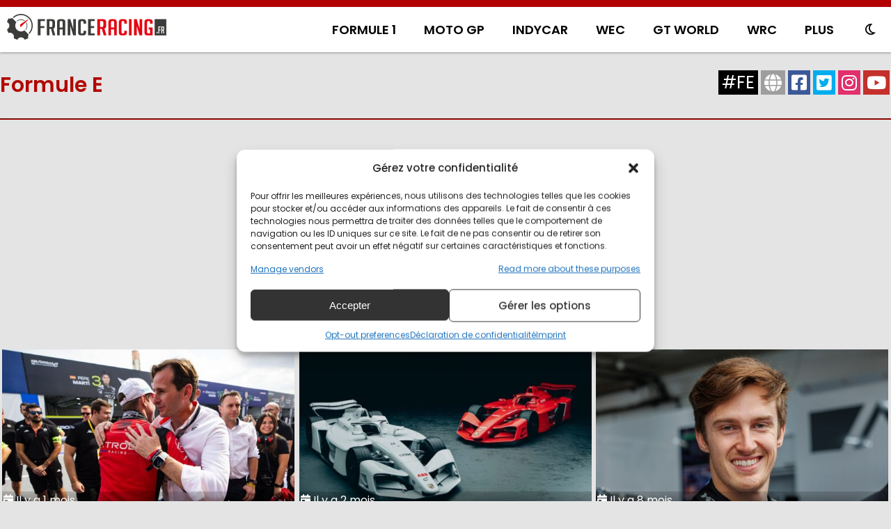

--- FILE ---
content_type: text/html; charset=UTF-8
request_url: https://franceracing.fr/tag/saison-7/
body_size: 30122
content:
<!DOCTYPE html>
<html lang="fr-FR">
<head>
    <meta charset="UTF-8">
        <meta name="viewport" content="width=device-width, initial-scale=1, shrink-to-fit=no"/>
    <link rel="stylesheet" href="https://franceracing.fr/wp-content/themes/AH19/style.css" type="text/css" media="all" />
    <link rel="shortcut icon" href="https://franceracing.fr/wp-content/uploads/2020/12/favicon-16x16-1.png" type="image/x-icon" />    <link rel="shortcut icon" href="https://franceracing.fr/wp-content/uploads/2020/12/favicon-32x32-1.png" type="image/x-icon" />    <link rel="apple-touch-icon" href="https://franceracing.fr/wp-content/uploads/2020/12/apple-touch-icon.png" type="image/x-icon" />	<link rel="shortcut icon" href="https://franceracing.fr/wp-content/uploads/2020/12/android-chrome-192x192-1.png" type="image/x-icon" />	<link rel="shortcut icon" href="https://franceracing.fr/wp-content/uploads/2020/12/android-chrome-512x512-1.png" type="image/x-icon" />	<link href="https://fonts.googleapis.com/css2?family=Mukta+Mahee:wght@300;400;500;600;700&family=Poppins:wght@200;300;400;500;600&display=swap" rel="stylesheet">
    <script src="https://kit.fontawesome.com/6976f34952.js" crossorigin="anonymous"></script>
            <script async src="//pagead2.googlesyndication.com/pagead/js/adsbygoogle.js"></script>
        <script>
      (adsbygoogle = window.adsbygoogle || []).push({
        google_ad_client: "ca-pub-6412117123370833",
        enable_page_level_ads: true
      });
    </script>
            <title>Saison 7  - France Racing</title>
<meta name="robots" content="index, follow, max-snippet:-1, max-image-preview:large, max-video-preview:-1">
<link rel="canonical" href="https://franceracing.fr/tag/saison-7/">
<meta property="og:url" content="https://franceracing.fr/tag/saison-7/">
<meta property="og:site_name" content="France Racing">
<meta property="og:locale" content="fr_FR">
<meta property="og:type" content="object">
<meta property="og:title" content="Saison 7  - France Racing">
<meta property="og:image" content="https://franceracing.fr/wp-content/uploads/2019/06/facebook-og-default.png">
<meta property="og:image:secure_url" content="https://franceracing.fr/wp-content/uploads/2019/06/facebook-og-default.png">
<meta property="og:image:width" content="940">
<meta property="og:image:height" content="788">
<meta property="fb:admins" content="1270268643">
<meta property="fb:app_id" content="1748810685330723">
<meta name="twitter:card" content="summary_large_image">
<meta name="twitter:site" content="@franceracingfr">
<meta name="twitter:creator" content="@franceracingfr">
<meta name="twitter:title" content="Saison 7  - France Racing">
<meta name="twitter:image" content="https://franceracing.fr/wp-content/uploads/2019/06/facebook-og-default.png">
<link rel='dns-prefetch' href='//cdnjs.cloudflare.com' />
<link rel="alternate" type="application/rss+xml" title="France Racing &raquo; Flux de l’étiquette Saison 7" href="https://franceracing.fr/tag/saison-7/feed/" />
<style id='wp-img-auto-sizes-contain-inline-css' type='text/css'>
img:is([sizes=auto i],[sizes^="auto," i]){contain-intrinsic-size:3000px 1500px}
/*# sourceURL=wp-img-auto-sizes-contain-inline-css */
</style>
<style id='wp-emoji-styles-inline-css' type='text/css'>

	img.wp-smiley, img.emoji {
		display: inline !important;
		border: none !important;
		box-shadow: none !important;
		height: 1em !important;
		width: 1em !important;
		margin: 0 0.07em !important;
		vertical-align: -0.1em !important;
		background: none !important;
		padding: 0 !important;
	}
/*# sourceURL=wp-emoji-styles-inline-css */
</style>
<style id='wp-block-library-inline-css' type='text/css'>
:root{--wp-block-synced-color:#7a00df;--wp-block-synced-color--rgb:122,0,223;--wp-bound-block-color:var(--wp-block-synced-color);--wp-editor-canvas-background:#ddd;--wp-admin-theme-color:#007cba;--wp-admin-theme-color--rgb:0,124,186;--wp-admin-theme-color-darker-10:#006ba1;--wp-admin-theme-color-darker-10--rgb:0,107,160.5;--wp-admin-theme-color-darker-20:#005a87;--wp-admin-theme-color-darker-20--rgb:0,90,135;--wp-admin-border-width-focus:2px}@media (min-resolution:192dpi){:root{--wp-admin-border-width-focus:1.5px}}.wp-element-button{cursor:pointer}:root .has-very-light-gray-background-color{background-color:#eee}:root .has-very-dark-gray-background-color{background-color:#313131}:root .has-very-light-gray-color{color:#eee}:root .has-very-dark-gray-color{color:#313131}:root .has-vivid-green-cyan-to-vivid-cyan-blue-gradient-background{background:linear-gradient(135deg,#00d084,#0693e3)}:root .has-purple-crush-gradient-background{background:linear-gradient(135deg,#34e2e4,#4721fb 50%,#ab1dfe)}:root .has-hazy-dawn-gradient-background{background:linear-gradient(135deg,#faaca8,#dad0ec)}:root .has-subdued-olive-gradient-background{background:linear-gradient(135deg,#fafae1,#67a671)}:root .has-atomic-cream-gradient-background{background:linear-gradient(135deg,#fdd79a,#004a59)}:root .has-nightshade-gradient-background{background:linear-gradient(135deg,#330968,#31cdcf)}:root .has-midnight-gradient-background{background:linear-gradient(135deg,#020381,#2874fc)}:root{--wp--preset--font-size--normal:16px;--wp--preset--font-size--huge:42px}.has-regular-font-size{font-size:1em}.has-larger-font-size{font-size:2.625em}.has-normal-font-size{font-size:var(--wp--preset--font-size--normal)}.has-huge-font-size{font-size:var(--wp--preset--font-size--huge)}.has-text-align-center{text-align:center}.has-text-align-left{text-align:left}.has-text-align-right{text-align:right}.has-fit-text{white-space:nowrap!important}#end-resizable-editor-section{display:none}.aligncenter{clear:both}.items-justified-left{justify-content:flex-start}.items-justified-center{justify-content:center}.items-justified-right{justify-content:flex-end}.items-justified-space-between{justify-content:space-between}.screen-reader-text{border:0;clip-path:inset(50%);height:1px;margin:-1px;overflow:hidden;padding:0;position:absolute;width:1px;word-wrap:normal!important}.screen-reader-text:focus{background-color:#ddd;clip-path:none;color:#444;display:block;font-size:1em;height:auto;left:5px;line-height:normal;padding:15px 23px 14px;text-decoration:none;top:5px;width:auto;z-index:100000}html :where(.has-border-color){border-style:solid}html :where([style*=border-top-color]){border-top-style:solid}html :where([style*=border-right-color]){border-right-style:solid}html :where([style*=border-bottom-color]){border-bottom-style:solid}html :where([style*=border-left-color]){border-left-style:solid}html :where([style*=border-width]){border-style:solid}html :where([style*=border-top-width]){border-top-style:solid}html :where([style*=border-right-width]){border-right-style:solid}html :where([style*=border-bottom-width]){border-bottom-style:solid}html :where([style*=border-left-width]){border-left-style:solid}html :where(img[class*=wp-image-]){height:auto;max-width:100%}:where(figure){margin:0 0 1em}html :where(.is-position-sticky){--wp-admin--admin-bar--position-offset:var(--wp-admin--admin-bar--height,0px)}@media screen and (max-width:600px){html :where(.is-position-sticky){--wp-admin--admin-bar--position-offset:0px}}

/*# sourceURL=wp-block-library-inline-css */
</style><style id='global-styles-inline-css' type='text/css'>
:root{--wp--preset--aspect-ratio--square: 1;--wp--preset--aspect-ratio--4-3: 4/3;--wp--preset--aspect-ratio--3-4: 3/4;--wp--preset--aspect-ratio--3-2: 3/2;--wp--preset--aspect-ratio--2-3: 2/3;--wp--preset--aspect-ratio--16-9: 16/9;--wp--preset--aspect-ratio--9-16: 9/16;--wp--preset--color--black: #000000;--wp--preset--color--cyan-bluish-gray: #abb8c3;--wp--preset--color--white: #ffffff;--wp--preset--color--pale-pink: #f78da7;--wp--preset--color--vivid-red: #cf2e2e;--wp--preset--color--luminous-vivid-orange: #ff6900;--wp--preset--color--luminous-vivid-amber: #fcb900;--wp--preset--color--light-green-cyan: #7bdcb5;--wp--preset--color--vivid-green-cyan: #00d084;--wp--preset--color--pale-cyan-blue: #8ed1fc;--wp--preset--color--vivid-cyan-blue: #0693e3;--wp--preset--color--vivid-purple: #9b51e0;--wp--preset--gradient--vivid-cyan-blue-to-vivid-purple: linear-gradient(135deg,rgb(6,147,227) 0%,rgb(155,81,224) 100%);--wp--preset--gradient--light-green-cyan-to-vivid-green-cyan: linear-gradient(135deg,rgb(122,220,180) 0%,rgb(0,208,130) 100%);--wp--preset--gradient--luminous-vivid-amber-to-luminous-vivid-orange: linear-gradient(135deg,rgb(252,185,0) 0%,rgb(255,105,0) 100%);--wp--preset--gradient--luminous-vivid-orange-to-vivid-red: linear-gradient(135deg,rgb(255,105,0) 0%,rgb(207,46,46) 100%);--wp--preset--gradient--very-light-gray-to-cyan-bluish-gray: linear-gradient(135deg,rgb(238,238,238) 0%,rgb(169,184,195) 100%);--wp--preset--gradient--cool-to-warm-spectrum: linear-gradient(135deg,rgb(74,234,220) 0%,rgb(151,120,209) 20%,rgb(207,42,186) 40%,rgb(238,44,130) 60%,rgb(251,105,98) 80%,rgb(254,248,76) 100%);--wp--preset--gradient--blush-light-purple: linear-gradient(135deg,rgb(255,206,236) 0%,rgb(152,150,240) 100%);--wp--preset--gradient--blush-bordeaux: linear-gradient(135deg,rgb(254,205,165) 0%,rgb(254,45,45) 50%,rgb(107,0,62) 100%);--wp--preset--gradient--luminous-dusk: linear-gradient(135deg,rgb(255,203,112) 0%,rgb(199,81,192) 50%,rgb(65,88,208) 100%);--wp--preset--gradient--pale-ocean: linear-gradient(135deg,rgb(255,245,203) 0%,rgb(182,227,212) 50%,rgb(51,167,181) 100%);--wp--preset--gradient--electric-grass: linear-gradient(135deg,rgb(202,248,128) 0%,rgb(113,206,126) 100%);--wp--preset--gradient--midnight: linear-gradient(135deg,rgb(2,3,129) 0%,rgb(40,116,252) 100%);--wp--preset--font-size--small: 13px;--wp--preset--font-size--medium: 20px;--wp--preset--font-size--large: 36px;--wp--preset--font-size--x-large: 42px;--wp--preset--spacing--20: 0.44rem;--wp--preset--spacing--30: 0.67rem;--wp--preset--spacing--40: 1rem;--wp--preset--spacing--50: 1.5rem;--wp--preset--spacing--60: 2.25rem;--wp--preset--spacing--70: 3.38rem;--wp--preset--spacing--80: 5.06rem;--wp--preset--shadow--natural: 6px 6px 9px rgba(0, 0, 0, 0.2);--wp--preset--shadow--deep: 12px 12px 50px rgba(0, 0, 0, 0.4);--wp--preset--shadow--sharp: 6px 6px 0px rgba(0, 0, 0, 0.2);--wp--preset--shadow--outlined: 6px 6px 0px -3px rgb(255, 255, 255), 6px 6px rgb(0, 0, 0);--wp--preset--shadow--crisp: 6px 6px 0px rgb(0, 0, 0);}:where(.is-layout-flex){gap: 0.5em;}:where(.is-layout-grid){gap: 0.5em;}body .is-layout-flex{display: flex;}.is-layout-flex{flex-wrap: wrap;align-items: center;}.is-layout-flex > :is(*, div){margin: 0;}body .is-layout-grid{display: grid;}.is-layout-grid > :is(*, div){margin: 0;}:where(.wp-block-columns.is-layout-flex){gap: 2em;}:where(.wp-block-columns.is-layout-grid){gap: 2em;}:where(.wp-block-post-template.is-layout-flex){gap: 1.25em;}:where(.wp-block-post-template.is-layout-grid){gap: 1.25em;}.has-black-color{color: var(--wp--preset--color--black) !important;}.has-cyan-bluish-gray-color{color: var(--wp--preset--color--cyan-bluish-gray) !important;}.has-white-color{color: var(--wp--preset--color--white) !important;}.has-pale-pink-color{color: var(--wp--preset--color--pale-pink) !important;}.has-vivid-red-color{color: var(--wp--preset--color--vivid-red) !important;}.has-luminous-vivid-orange-color{color: var(--wp--preset--color--luminous-vivid-orange) !important;}.has-luminous-vivid-amber-color{color: var(--wp--preset--color--luminous-vivid-amber) !important;}.has-light-green-cyan-color{color: var(--wp--preset--color--light-green-cyan) !important;}.has-vivid-green-cyan-color{color: var(--wp--preset--color--vivid-green-cyan) !important;}.has-pale-cyan-blue-color{color: var(--wp--preset--color--pale-cyan-blue) !important;}.has-vivid-cyan-blue-color{color: var(--wp--preset--color--vivid-cyan-blue) !important;}.has-vivid-purple-color{color: var(--wp--preset--color--vivid-purple) !important;}.has-black-background-color{background-color: var(--wp--preset--color--black) !important;}.has-cyan-bluish-gray-background-color{background-color: var(--wp--preset--color--cyan-bluish-gray) !important;}.has-white-background-color{background-color: var(--wp--preset--color--white) !important;}.has-pale-pink-background-color{background-color: var(--wp--preset--color--pale-pink) !important;}.has-vivid-red-background-color{background-color: var(--wp--preset--color--vivid-red) !important;}.has-luminous-vivid-orange-background-color{background-color: var(--wp--preset--color--luminous-vivid-orange) !important;}.has-luminous-vivid-amber-background-color{background-color: var(--wp--preset--color--luminous-vivid-amber) !important;}.has-light-green-cyan-background-color{background-color: var(--wp--preset--color--light-green-cyan) !important;}.has-vivid-green-cyan-background-color{background-color: var(--wp--preset--color--vivid-green-cyan) !important;}.has-pale-cyan-blue-background-color{background-color: var(--wp--preset--color--pale-cyan-blue) !important;}.has-vivid-cyan-blue-background-color{background-color: var(--wp--preset--color--vivid-cyan-blue) !important;}.has-vivid-purple-background-color{background-color: var(--wp--preset--color--vivid-purple) !important;}.has-black-border-color{border-color: var(--wp--preset--color--black) !important;}.has-cyan-bluish-gray-border-color{border-color: var(--wp--preset--color--cyan-bluish-gray) !important;}.has-white-border-color{border-color: var(--wp--preset--color--white) !important;}.has-pale-pink-border-color{border-color: var(--wp--preset--color--pale-pink) !important;}.has-vivid-red-border-color{border-color: var(--wp--preset--color--vivid-red) !important;}.has-luminous-vivid-orange-border-color{border-color: var(--wp--preset--color--luminous-vivid-orange) !important;}.has-luminous-vivid-amber-border-color{border-color: var(--wp--preset--color--luminous-vivid-amber) !important;}.has-light-green-cyan-border-color{border-color: var(--wp--preset--color--light-green-cyan) !important;}.has-vivid-green-cyan-border-color{border-color: var(--wp--preset--color--vivid-green-cyan) !important;}.has-pale-cyan-blue-border-color{border-color: var(--wp--preset--color--pale-cyan-blue) !important;}.has-vivid-cyan-blue-border-color{border-color: var(--wp--preset--color--vivid-cyan-blue) !important;}.has-vivid-purple-border-color{border-color: var(--wp--preset--color--vivid-purple) !important;}.has-vivid-cyan-blue-to-vivid-purple-gradient-background{background: var(--wp--preset--gradient--vivid-cyan-blue-to-vivid-purple) !important;}.has-light-green-cyan-to-vivid-green-cyan-gradient-background{background: var(--wp--preset--gradient--light-green-cyan-to-vivid-green-cyan) !important;}.has-luminous-vivid-amber-to-luminous-vivid-orange-gradient-background{background: var(--wp--preset--gradient--luminous-vivid-amber-to-luminous-vivid-orange) !important;}.has-luminous-vivid-orange-to-vivid-red-gradient-background{background: var(--wp--preset--gradient--luminous-vivid-orange-to-vivid-red) !important;}.has-very-light-gray-to-cyan-bluish-gray-gradient-background{background: var(--wp--preset--gradient--very-light-gray-to-cyan-bluish-gray) !important;}.has-cool-to-warm-spectrum-gradient-background{background: var(--wp--preset--gradient--cool-to-warm-spectrum) !important;}.has-blush-light-purple-gradient-background{background: var(--wp--preset--gradient--blush-light-purple) !important;}.has-blush-bordeaux-gradient-background{background: var(--wp--preset--gradient--blush-bordeaux) !important;}.has-luminous-dusk-gradient-background{background: var(--wp--preset--gradient--luminous-dusk) !important;}.has-pale-ocean-gradient-background{background: var(--wp--preset--gradient--pale-ocean) !important;}.has-electric-grass-gradient-background{background: var(--wp--preset--gradient--electric-grass) !important;}.has-midnight-gradient-background{background: var(--wp--preset--gradient--midnight) !important;}.has-small-font-size{font-size: var(--wp--preset--font-size--small) !important;}.has-medium-font-size{font-size: var(--wp--preset--font-size--medium) !important;}.has-large-font-size{font-size: var(--wp--preset--font-size--large) !important;}.has-x-large-font-size{font-size: var(--wp--preset--font-size--x-large) !important;}
/*# sourceURL=global-styles-inline-css */
</style>

<style id='classic-theme-styles-inline-css' type='text/css'>
/*! This file is auto-generated */
.wp-block-button__link{color:#fff;background-color:#32373c;border-radius:9999px;box-shadow:none;text-decoration:none;padding:calc(.667em + 2px) calc(1.333em + 2px);font-size:1.125em}.wp-block-file__button{background:#32373c;color:#fff;text-decoration:none}
/*# sourceURL=/wp-includes/css/classic-themes.min.css */
</style>
<link rel='stylesheet' id='fontawesome-css' href='https://cdnjs.cloudflare.com/ajax/libs/font-awesome/6.0.0-beta3/css/all.min.css?ver=6.9' type='text/css' media='all' />
<link rel='stylesheet' id='cmplz-general-css' href='https://franceracing.fr/wp-content/plugins/complianz-gdpr-premium.OFF/assets/css/cookieblocker.min.css?ver=1707450786' type='text/css' media='all' />
<link rel='stylesheet' id='dashicons-css' href='https://franceracing.fr/wp-includes/css/dashicons.min.css?ver=6.9' type='text/css' media='all' />
<link rel='stylesheet' id='acf-global-css' href='https://franceracing.fr/wp-content/plugins/advanced-custom-fields-pro/assets/build/css/acf-global.min.css?ver=6.6.2' type='text/css' media='all' />
<link rel='stylesheet' id='acf-input-css' href='https://franceracing.fr/wp-content/plugins/advanced-custom-fields-pro/assets/build/css/acf-input.min.css?ver=6.6.2' type='text/css' media='all' />
<link rel='stylesheet' id='acf-pro-input-css' href='https://franceracing.fr/wp-content/plugins/advanced-custom-fields-pro/assets/build/css/pro/acf-pro-input.min.css?ver=6.6.2' type='text/css' media='all' />
<link rel='stylesheet' id='select2-css' href='https://franceracing.fr/wp-content/plugins/advanced-custom-fields-pro/assets/inc/select2/4/select2.min.css?ver=4.0.13' type='text/css' media='all' />
<link rel='stylesheet' id='acf-datepicker-css' href='https://franceracing.fr/wp-content/plugins/advanced-custom-fields-pro/assets/inc/datepicker/jquery-ui.min.css?ver=1.11.4' type='text/css' media='all' />
<link rel='stylesheet' id='acf-timepicker-css' href='https://franceracing.fr/wp-content/plugins/advanced-custom-fields-pro/assets/inc/timepicker/jquery-ui-timepicker-addon.min.css?ver=1.6.1' type='text/css' media='all' />
<link rel='stylesheet' id='wp-color-picker-css' href='https://franceracing.fr/wp-admin/css/color-picker.min.css?ver=6.9' type='text/css' media='all' />
<link rel='stylesheet' id='wp_user_stylesheet_switcher_files0-css' href='https://franceracing.fr/wp-content/themes/AH19/light.css?ver=6.9' type='text/css' media='all' />
<script type="text/javascript" src="https://franceracing.fr/wp-content/plugins/complianz-gdpr-premium.OFF/pro/tcf-stub/build/index.js?ver=1707450786" id="cmplz-tcf-stub-js"></script>
<script type="text/javascript" id="cmplz-tcf-js-extra">
/* <![CDATA[ */
var cmplz_tcf = {"cmp_url":"https://franceracing.fr/wp-content/uploads/complianz/","retention_string":"Retention in days","undeclared_string":"Not declared","isServiceSpecific":"1","excludedVendors":{"15":15,"66":66,"119":119,"139":139,"141":141,"174":174,"192":192,"262":262,"375":375,"377":377,"387":387,"427":427,"435":435,"512":512,"527":527,"569":569,"581":581,"587":587,"626":626,"644":644,"667":667,"713":713,"733":733,"736":736,"748":748,"776":776,"806":806,"822":822,"830":830,"836":836,"856":856,"879":879,"882":882,"888":888,"909":909,"970":970,"986":986,"1015":1015,"1018":1018,"1022":1022,"1039":1039,"1078":1078,"1079":1079,"1094":1094,"1149":1149,"1156":1156,"1167":1167,"1173":1173,"1199":1199,"1211":1211,"1216":1216,"1252":1252,"1263":1263,"1298":1298,"1305":1305,"1342":1342,"1343":1343,"1355":1355,"1365":1365,"1366":1366,"1368":1368,"1371":1371,"1373":1373,"1391":1391,"1405":1405,"1418":1418,"1423":1423,"1425":1425,"1440":1440,"1442":1442,"1482":1482,"1492":1492,"1496":1496,"1503":1503,"1508":1508,"1509":1509,"1510":1510,"1519":1519},"purposes":[1,2,3,4,5,6,7,8,9,10,1],"specialPurposes":[1,2],"features":[1,2,3],"specialFeatures":[1,2],"publisherCountryCode":"FR","lspact":"N","ccpa_applies":"","ac_mode":"1","debug":"","prefix":"cmplz_"};
//# sourceURL=cmplz-tcf-js-extra
/* ]]> */
</script>
<script defer type="text/javascript" src="https://franceracing.fr/wp-content/plugins/complianz-gdpr-premium.OFF/pro/tcf/build/index.js?ver=b8888b9719ba4647fd91" id="cmplz-tcf-js"></script>
<script type="text/javascript" src="https://franceracing.fr/wp-includes/js/jquery/jquery.min.js?ver=3.7.1" id="jquery-core-js"></script>
<script type="text/javascript" src="https://franceracing.fr/wp-includes/js/jquery/jquery-migrate.min.js?ver=3.4.1" id="jquery-migrate-js"></script>
<script type="text/javascript" src="https://franceracing.fr/wp-includes/js/jquery/ui/core.min.js?ver=1.13.3" id="jquery-ui-core-js"></script>
<script type="text/javascript" src="https://franceracing.fr/wp-includes/js/jquery/ui/mouse.min.js?ver=1.13.3" id="jquery-ui-mouse-js"></script>
<script type="text/javascript" src="https://franceracing.fr/wp-includes/js/jquery/ui/sortable.min.js?ver=1.13.3" id="jquery-ui-sortable-js"></script>
<script type="text/javascript" src="https://franceracing.fr/wp-includes/js/jquery/ui/resizable.min.js?ver=1.13.3" id="jquery-ui-resizable-js"></script>
<script type="text/javascript" id="acf-js-extra">
/* <![CDATA[ */
var acfL10n = {"Are you sure?":"Confirmez-vous\u00a0?","Yes":"Oui","No":"Non","Remove":"Retirer","Cancel":"Annuler","Close modal":"Fermer la modale","The changes you made will be lost if you navigate away from this page":"Les modifications que vous avez effectu\u00e9es seront perdues si vous quittez cette page","Validation successful":"Validation r\u00e9ussie","Validation failed":"\u00c9chec de la validation","1 field requires attention":"Un champ n\u00e9cessite votre attention","%d fields require attention":"%d champs n\u00e9cessitent votre attention","Edit field group":"Modifier le groupe de champs","Select Image":"S\u00e9lectionner une image","Edit Image":"Modifier l\u2019image","Update Image":"Mettre \u00e0 jour l\u2019image","All images":"Toutes les images","Select File":"S\u00e9lectionner un fichier","Edit File":"Modifier le fichier","Update File":"Mettre \u00e0 jour le fichier","Maximum values reached ( {max} values )":"Valeurs maximum atteintes ({max} valeurs)","Loading":"Chargement","No matches found":"Aucune correspondance trouv\u00e9e","Sorry, this browser does not support geolocation":"D\u00e9sol\u00e9, ce navigateur ne prend pas en charge la g\u00e9olocalisation","Minimum rows not reached ({min} rows)":"Nombre minimal d\u2019\u00e9l\u00e9ments insuffisant ({min} \u00e9l\u00e9ments)","Maximum rows reached ({max} rows)":"Nombre maximal d\u2019\u00e9l\u00e9ments atteint ({max} \u00e9l\u00e9ments)","Error loading page":"Erreur de chargement de la page","Order will be assigned upon save":"L\u2019ordre sera assign\u00e9 apr\u00e8s l\u2019enregistrement","layout":"disposition","layouts":"dispositions","Fields":"Champs","Duplicate":"Dupliquer","Delete":"Supprimer","Delete Layout":"Supprimer la disposition","This field requires at least {min} {label} {identifier}":"Ce champ requiert au moins {min} {label} {identifier}","This field has a limit of {max} {label} {identifier}":"Ce champ a une limite de {max} {label} {identifier}","{available} {label} {identifier} available (max {max})":"{available} {label} {identifier} disponible (max {max})","Flexible Content requires at least 1 layout":"Le contenu flexible n\u00e9cessite au moins une disposition","Add Image to Gallery":"Ajouter l\u2019image \u00e0 la galerie","Maximum selection reached":"Nombre de s\u00e9lections maximales atteint","Select.verb":"S\u00e9lectionner","Edit.verb":"Modifier","Update.verb":"Mettre \u00e0 jour","Uploaded to this post":"T\u00e9l\u00e9vers\u00e9 sur cette publication","Expand Details":"D\u00e9plier les d\u00e9tails","Collapse Details":"Replier les d\u00e9tails","Restricted":"Limit\u00e9"};
//# sourceURL=acf-js-extra
/* ]]> */
</script>
<script type="text/javascript" src="https://franceracing.fr/wp-content/plugins/advanced-custom-fields-pro/assets/build/js/acf.min.js?ver=6.6.2" id="acf-js"></script>
<script type="text/javascript" src="https://franceracing.fr/wp-includes/js/dist/dom-ready.min.js?ver=f77871ff7694fffea381" id="wp-dom-ready-js"></script>
<script type="text/javascript" src="https://franceracing.fr/wp-includes/js/dist/hooks.min.js?ver=dd5603f07f9220ed27f1" id="wp-hooks-js"></script>
<script type="text/javascript" src="https://franceracing.fr/wp-includes/js/dist/i18n.min.js?ver=c26c3dc7bed366793375" id="wp-i18n-js"></script>
<script type="text/javascript" id="wp-i18n-js-after">
/* <![CDATA[ */
wp.i18n.setLocaleData( { 'text direction\u0004ltr': [ 'ltr' ] } );
//# sourceURL=wp-i18n-js-after
/* ]]> */
</script>
<script type="text/javascript" id="wp-a11y-js-translations">
/* <![CDATA[ */
( function( domain, translations ) {
	var localeData = translations.locale_data[ domain ] || translations.locale_data.messages;
	localeData[""].domain = domain;
	wp.i18n.setLocaleData( localeData, domain );
} )( "default", {"translation-revision-date":"2025-12-10 11:15:06+0000","generator":"GlotPress\/4.0.3","domain":"messages","locale_data":{"messages":{"":{"domain":"messages","plural-forms":"nplurals=2; plural=n > 1;","lang":"fr"},"Notifications":["Notifications"]}},"comment":{"reference":"wp-includes\/js\/dist\/a11y.js"}} );
//# sourceURL=wp-a11y-js-translations
/* ]]> */
</script>
<script type="text/javascript" src="https://franceracing.fr/wp-includes/js/dist/a11y.min.js?ver=cb460b4676c94bd228ed" id="wp-a11y-js"></script>
<script type="text/javascript" src="https://franceracing.fr/wp-content/plugins/advanced-custom-fields-pro/assets/build/js/acf-input.min.js?ver=6.6.2" id="acf-input-js"></script>
<script type="text/javascript" src="https://franceracing.fr/wp-content/plugins/advanced-custom-fields-pro/assets/build/js/pro/acf-pro-input.min.js?ver=6.6.2" id="acf-pro-input-js"></script>
<script type="text/javascript" src="https://franceracing.fr/wp-content/plugins/advanced-custom-fields-pro/assets/build/js/pro/acf-pro-ui-options-page.min.js?ver=6.6.2" id="acf-pro-ui-options-page-js"></script>
<script type="text/javascript" src="https://franceracing.fr/wp-content/plugins/advanced-custom-fields-pro/assets/inc/select2/4/select2.full.min.js?ver=4.0.13" id="select2-js"></script>
<script type="text/javascript" src="https://franceracing.fr/wp-includes/js/jquery/ui/datepicker.min.js?ver=1.13.3" id="jquery-ui-datepicker-js"></script>
<script type="text/javascript" id="jquery-ui-datepicker-js-after">
/* <![CDATA[ */
jQuery(function(jQuery){jQuery.datepicker.setDefaults({"closeText":"Fermer","currentText":"Aujourd\u2019hui","monthNames":["janvier","f\u00e9vrier","mars","avril","mai","juin","juillet","ao\u00fbt","septembre","octobre","novembre","d\u00e9cembre"],"monthNamesShort":["Jan","F\u00e9v","Mar","Avr","Mai","Juin","Juil","Ao\u00fbt","Sep","Oct","Nov","D\u00e9c"],"nextText":"Suivant","prevText":"Pr\u00e9c\u00e9dent","dayNames":["dimanche","lundi","mardi","mercredi","jeudi","vendredi","samedi"],"dayNamesShort":["dim","lun","mar","mer","jeu","ven","sam"],"dayNamesMin":["D","L","M","M","J","V","S"],"dateFormat":"d MM yy","firstDay":1,"isRTL":false});});
//# sourceURL=jquery-ui-datepicker-js-after
/* ]]> */
</script>
<script type="text/javascript" src="https://franceracing.fr/wp-content/plugins/advanced-custom-fields-pro/assets/inc/timepicker/jquery-ui-timepicker-addon.min.js?ver=1.6.1" id="acf-timepicker-js"></script>
<script type="text/javascript" src="https://franceracing.fr/wp-includes/js/jquery/ui/draggable.min.js?ver=1.13.3" id="jquery-ui-draggable-js"></script>
<script type="text/javascript" src="https://franceracing.fr/wp-includes/js/jquery/ui/slider.min.js?ver=1.13.3" id="jquery-ui-slider-js"></script>
<script type="text/javascript" src="https://franceracing.fr/wp-includes/js/jquery/jquery.ui.touch-punch.js?ver=0.2.2" id="jquery-touch-punch-js"></script>
<script type="text/javascript" src="https://franceracing.fr/wp-admin/js/iris.min.js?ver=1.0.7" id="iris-js"></script>
<script type="text/javascript" id="wp-color-picker-js-translations">
/* <![CDATA[ */
( function( domain, translations ) {
	var localeData = translations.locale_data[ domain ] || translations.locale_data.messages;
	localeData[""].domain = domain;
	wp.i18n.setLocaleData( localeData, domain );
} )( "default", {"translation-revision-date":"2025-12-10 10:03:37+0000","generator":"GlotPress\/4.0.3","domain":"messages","locale_data":{"messages":{"":{"domain":"messages","plural-forms":"nplurals=2; plural=n > 1;","lang":"fr"},"Clear color":["Effacer la couleur"],"Select default color":["S\u00e9lectionner la couleur par d\u00e9faut"],"Color value":["Valeur de couleur"],"Select Color":["S\u00e9lectionner une couleur"],"Clear":["Effacer"],"Default":["Par d\u00e9faut"]}},"comment":{"reference":"wp-admin\/js\/color-picker.js"}} );
//# sourceURL=wp-color-picker-js-translations
/* ]]> */
</script>
<script type="text/javascript" src="https://franceracing.fr/wp-admin/js/color-picker.min.js?ver=6.9" id="wp-color-picker-js"></script>
<script type="text/javascript" src="https://franceracing.fr/wp-content/plugins/advanced-custom-fields-pro/assets/inc/color-picker-alpha/wp-color-picker-alpha.js?ver=3.0.0" id="acf-color-picker-alpha-js"></script>
<script type="text/javascript" src="https://franceracing.fr/wp-content/plugins/wp-user-stylesheet-switcher/js/js.cookie.js?ver=6.9" id="wp_user_stylesheet_switcher_script_cookies-js"></script>
<script type="text/javascript" src="https://franceracing.fr/wp-content/plugins/wp-user-stylesheet-switcher/js/use_cookie_when_ready.js?ver=6.9" id="wp-user_stylesheet_switcher_use_cookie_when_ready-js"></script>
<link rel="next" href="https://franceracing.fr/tag/saison-7/page/2/"><link rel="https://api.w.org/" href="https://franceracing.fr/wp-json/" /><link rel="alternate" title="JSON" type="application/json" href="https://franceracing.fr/wp-json/wp/v2/tags/9670" /><link rel="EditURI" type="application/rsd+xml" title="RSD" href="https://franceracing.fr/xmlrpc.php?rsd" />
			<style>.cmplz-hidden {
					display: none !important;
				}</style></head>
<body data-cmplz=1 class="archive tag tag-saison-7 tag-9670 wp-theme-AH19">
<style>
body{margin:unset;background-color:#e4e4e4;font-family:Poppins,sans-serif}@media only screen and (max-width:718px){.logo{margin:15px auto!important}}@media only screen and (max-width:1032px){.header_bloc{display:flow-root!important}.logo{margin:auto!important}.nav{float:unset!important;max-width:783px;width:100%!important;margin:auto;text-align:center}}.header_bloc_100{border-top: solid 10px #B20000;box-shadow:0 1px 3px 0 #949494;background-color:#fff}.header_bloc{max-width:1600px;margin:auto;display:flex}.logo{width:229px;height:37px;background-image:url(https://franceracing.fr/wp-content/uploads/2023/01/logo-franceracing-header.svg);background-size:contain;background-repeat:no-repeat;margin:10px}.nav{float:left;width:calc(100% - 249px)}.navright{float:right}.nav .element{display:inline-block;padding:19px 20px;color:#000;font-weight:600;font-size: large;}i.far.fa-sun{display:none}i.far.fa-moon{display:unset}.acf-field-5fbc77137c6ba{display:none!important}
</style>
<div class="header_bloc_100">
    <div class="header_bloc">
        <div class="logocontent">
            <a href="https://franceracing.fr" title="France Racing L'actualité du Sport Automobile et de l'Automobile">
                <div class="logo"></div>
            </a>
        </div>
        <div class="nav">
            <div class="navright">
                <a href="https://franceracing.fr/category/f1/" title="FORMULE 1"><div class="element">FORMULE 1</div></a><a href="https://franceracing.fr/category/moto-gp/" title="MOTO GP"><div class="element">MOTO GP</div></a><a href="https://franceracing.fr/category/indycar/" title="INDYCAR"><div class="element">INDYCAR</div></a><a href="https://franceracing.fr/category/world-endurance-championship/" title="WEC"><div class="element">WEC</div></a><a href="https://franceracing.fr/category/gt-world/" title="GT WORLD"><div class="element">GT WORLD</div></a><a href="https://franceracing.fr/category/wrc/" title="WRC"><div class="element">WRC</div></a><a href="https://franceracing.fr/others/" title="PLUS"><div class="element">PLUS</div></a>                                <a href="#" class="wp_user_stylesheet_switcher_button_s0" value="1" title="Stylesheet choice" onclick="wp_user_stylesheet_switcher_changeCSS('s0', '-1');"><div class="element"><i class="far fa-sun"></i><i class="far fa-moon"></i></div></a>                            </div>
        </div>
    </div>
       
</div>    <style>
    section#content {
        max-width: 1300px;
        margin: auto;
        display: flow-root;
    }
    @media screen and (max-width: 800px) {
    .content-light .contentalbum {
    width: 100% !important;
    }
    .rsbloc {
    display: none;
    }
    }

    .content-light .contentalbumfirst {
      width: 100%;
    }
    
    .content-light .contentalbum {
      width: 32.8%;
      float: left;
      margin: 0px 0.26% 8px 0.26%;
    }
    
    .content-light .listalbums {
      max-width: 1300px;
      margin: auto;
    }
    
    .content-light .imglastalbum {
      background-size: cover;
      background-position: center center;
      width: 100%;
      position: relative;
      padding-bottom: 66.67%;
    }
    
    .content-light .titlealbumbloc {
      position: absolute;
      bottom: 0px;
      width: 100%;
      color: white !important;
      background: linear-gradient(#00000026, black);
    }
    
.content-light .titlealbumbloc .date {
  padding: 0px 2px;
}

    .content-light .titlealbumbloc h2 {
      margin: unset !important;
      padding: 0px 2px;
      font-size: 15px;
      color: white;
      margin-bottom: 5px !important;
      text-shadow: #000 1px 0px 10px;
      font-weight: 500;
    }
    
    .content-light .titlealbumbloc p {
      margin-bottom: unset !important
    }

    .content-light section.content-light {
    padding: 10px;
    }
    
    .content-light .bloctitle {
        position: absolute;
        bottom: 0px;
        width: 100%;
        color: white !important;
        padding: 5px;
    }
    
    .content-light .blocintro{
        position: relative;
    }
    
    .content-light h1 {
    font-size: 30px !important;
    color: #b20700 !important;
    }
    
    .content-light .rsbloc {
    position: absolute;
    right: 2px;
    top: 0px;
    }
    
    .content-light .rsbloc i {
    font-size: 25px !important;
    position: relative;
    top: 4px;
    }
    
    .content-light .rsbloc .hashtag {
        font-size: 25px !important;
    }
    
    .content-light .aboutbloc {
    color: white !important;
    }

    .content-light .rsbloc a {
  font-size: 15px;
  padding: 7px 5px;
  color: white;
  display: inline;
  text-decoration: initial;
  position: relative;
  top: -3px;
}
    
    .content-light hr {
    margin: 20px 0px 25px 0px;
    border-color: #b20700;
    }

    .content-light .rsbloc .hashtag {
  background-color: black;
  color: white;
  text-transform: uppercase;
  padding: 0px 5px;
}

.content-light .rsbloc .website {
  background-color: #9E9E9E;
}

.content-light .rsbloc .website:hover {
  background-color: rgb(126, 125, 125);
}

.content-light .rsbloc .facebook {
  background-color: #3b5998;
}

.content-light .rsbloc .facebook:hover {
  background-color: #263b66;
}

.content-light .rsbloc .twitter {
  background-color: #00acee;
}

.content-light .rsbloc .twitter:hover {
  background-color: #0279a8;
}

.content-light .rsbloc .instagram {
  background-color: #E1306C;
}

.content-light .rsbloc .instagram:hover {
  background-color: rgb(153, 32, 72);
}

.content-light .rsbloc .youtube {
  background-color: #c4302b;
}

.content-light .rsbloc .youtube:hover {
  background-color: #7a1d1a;
}
</style>
<section id="content" class="content-light">
	<div class="blocintro">
            	    <div class="rsbloc">
    	                        <span class="hashtag" title="Hashtag la Formule E">#FE</span>    	                            	                            	                        <a class="linkext website" href="https://www.fiaformulae.com/" title="Le Site officiel https://www.fiaformulae.com/" target="_blank"><i class="fas fa-globe"></i></a> 
                                <a class="linkext facebook" href="http://facebook.com/fiaformulae/" title="Suivez l'actualité sur le compte Facebook http://facebook.com/fiaformulae/" target="_blank"><i class="fab fa-facebook-square"></i></a> 
                                <a class="linkext twitter" href="http://twitter.com/FIAFormulaE/" title="Suivez l'actualité sur le compte Twitter http://twitter.com/FIAFormulaE/" target="_blank"><i class="fab fa-twitter-square"></i></a> 
                                <a class="linkext instagram" href="http://instagram.com/fiaformulae/" title="Suivez l'actualité sur le compte Instagram http://instagram.com/fiaformulae/" target="_blank"><i class="fab fa-instagram"></i></a> 
                                <a class="linkext youtube" href="https://www.youtube.com/user/FIAFormulaE" title="Suivez l'actualité sur le compte Youtube https://www.youtube.com/user/FIAFormulaE" target="_blank"><i class="fab fa-youtube"></i></a>    	                    </div>
	    <h1>Formule E</h1>
	    	    
	</div>
	<hr>
	<div class="posts">
    <div class="listalbums">
    			<div class="contentalbum">
        <a href="https://franceracing.fr/formule-e/entretien-avec-federico-goyret-directeur-marketing-de-citroen/">
			<div class="imglastalbum" style="background-image: url('https://franceracing.fr/wp-content/uploads/2025/12/2025-Sao-Paulo-E-Prix-Citroen-Racing-2-600x400.jpg');">
			            
			    <div class="titlealbumbloc">
			            <div class="date">
			            <i class="fas fa-calendar-day"></i> Il y a 1 mois</br>                        </div> 
                        <h2>Entretien avec Federico Goyret, directeur marketing de Citroën</h2>
			    </div>
			</div>
		</a>
			
		</div>
			<div class="contentalbum">
        <a href="https://franceracing.fr/formule-e/porsche-avec-deux-equipes-officielles-pour-la-gen4-2026-2027/">
			<div class="imglastalbum" style="background-image: url('https://franceracing.fr/wp-content/uploads/2025/11/2026-Porsche-Motorsport-Formula-E-Gen4-600x338.jpg');">
			            
			    <div class="titlealbumbloc">
			            <div class="date">
			            <i class="fas fa-calendar-day"></i> Il y a 2 mois</br>                        </div> 
                        <h2>Porsche avec deux équipes officielles pour la Gen4 (2026/2027)</h2>
			    </div>
			</div>
		</a>
			
		</div>
			<div class="contentalbum">
        <a href="https://franceracing.fr/formule-e/theo-pourchaire-young-drivers-stellantis-motorsport/">
			<div class="imglastalbum" style="background-image: url('https://franceracing.fr/wp-content/uploads/2025/05/Theo-Pourchaire-Algarve-Pro-Racing-LMP2-600x400.jpg');">
			            
			    <div class="titlealbumbloc">
			            <div class="date">
			            <i class="fas fa-calendar-day"></i> Il y a 8 mois</br>                        </div> 
                        <h2>Pourchaire rejoint le programme "Jeunes Pilotes" de Stellantis Motorsport</h2>
			    </div>
			</div>
		</a>
			
		</div>
			<div class="contentalbum">
        <a href="https://franceracing.fr/formule-e/mclaren-quittera-la-formule-e-en-fin-de-saison/">
			<div class="imglastalbum" style="background-image: url('https://franceracing.fr/wp-content/uploads/2025/04/2025-Formula-E-McLaren-600x400.jpg');">
			            
			    <div class="titlealbumbloc">
			            <div class="date">
			            <i class="fas fa-calendar-day"></i> Il y a 9 mois</br>                        </div> 
                        <h2>McLaren quittera la Formule E en fin de saison</h2>
			    </div>
			</div>
		</a>
			
		</div>
			<div class="contentalbum">
        <a href="https://franceracing.fr/formule-e/itineraire-dun-champion-pascal-wehrlein/">
			<div class="imglastalbum" style="background-image: url('https://franceracing.fr/wp-content/uploads/2024/07/Pascal-Wehrlein-sevant-le-panneau-1-et-la-Porsche-Formule-E-600x400.jpg');">
			            
			    <div class="titlealbumbloc">
			            <div class="date">
			            <i class="fas fa-calendar-day"></i> Il y a 1 an</br>                        </div> 
                        <h2>Itinéraire d’un Champion : Pascal Wehrlein</h2>
			    </div>
			</div>
		</a>
			
		</div>
			<div class="contentalbum">
        <a href="https://franceracing.fr/formule-e/vandoorne-des-24h-du-mans-pas-tres-physiques-cette-annee/">
			<div class="imglastalbum" style="background-image: url('https://franceracing.fr/wp-content/uploads/2024/06/2024-Formula-E-DS-Penske-Stoffel-Vandoorne-1-FR-600x400.jpg');">
			            
			    <div class="titlealbumbloc">
			            <div class="date">
			            <i class="fas fa-calendar-day"></i> Il y a 2 ans</br>                        </div> 
                        <h2>Vandoorne : "des 24H du Mans pas très physiques cette année"</h2>
			    </div>
			</div>
		</a>
			
		</div>
			<div class="contentalbum">
        <a href="https://franceracing.fr/formule-e/la-formule-e-gen3-evo-se-devoile-a-monaco/">
			<div class="imglastalbum" style="background-image: url('https://franceracing.fr/wp-content/uploads/2024/04/2024-FIA-Formula-E-Gen3-EVO-3-600x450.jpg');">
			            
			    <div class="titlealbumbloc">
			            <div class="date">
			            <i class="fas fa-calendar-day"></i> Il y a 2 ans</br>                        </div> 
                        <h2>La Formule E Gen3 EVO se dévoile à Monaco</h2>
			    </div>
			</div>
		</a>
			
		</div>
			<div class="contentalbum">
        <a href="https://franceracing.fr/formule-e/lola-fait-son-retour-en-competition-en-formule-e-avec-yamaha/">
			<div class="imglastalbum" style="background-image: url('https://franceracing.fr/wp-content/uploads/2024/03/2025-Formula-E-LOLA-Yamaha-1-600x338.jpg');">
			            
			    <div class="titlealbumbloc">
			            <div class="date">
			            <i class="fas fa-calendar-day"></i> Il y a 2 ans</br>                        </div> 
                        <h2>Lola fait son retour en compétition, en Formule E avec Yamaha</h2>
			    </div>
			</div>
		</a>
			
		</div>
			<div class="contentalbum">
        <a href="https://franceracing.fr/formule-e/victor-martins-aux-essais-formule-e-avec-nissan/">
			<div class="imglastalbum" style="background-image: url('https://franceracing.fr/wp-content/uploads/2023/10/2022_-_Alpine_Academy_-_Victor_Martins-FR-600x400.jpg');">
			            
			    <div class="titlealbumbloc">
			            <div class="date">
			            <i class="fas fa-calendar-day"></i> Il y a 2 ans</br>                        </div> 
                        <h2>Victor Martins aux essais Formule E avec Nissan</h2>
			    </div>
			</div>
		</a>
			
		</div>
			<div class="contentalbum">
        <a href="https://franceracing.fr/formule-e/ds-penske-devoile-la-livree-de-la-e-tense-fe23-pour-2024/">
			<div class="imglastalbum" style="background-image: url('https://franceracing.fr/wp-content/uploads/2023/10/2024-DS-Penske-E-TENSE-FE23-5-600x338.jpg');">
			            
			    <div class="titlealbumbloc">
			            <div class="date">
			            <i class="fas fa-calendar-day"></i> Il y a 2 ans</br>                        </div> 
                        <h2>DS-Penske dévoile la livrée de la E-TENSE FE23 pour 2024</h2>
			    </div>
			</div>
		</a>
			
		</div>
			<div class="contentalbum">
        <a href="https://franceracing.fr/formule-e/ds-penske-conserve-vandoorne-et-vergne-pour-2024/">
			<div class="imglastalbum" style="background-image: url('https://franceracing.fr/wp-content/uploads/2023/09/2023-DS-Penske-Vergne-Vandoorne-600x400.jpg');">
			            
			    <div class="titlealbumbloc">
			            <div class="date">
			            <i class="fas fa-calendar-day"></i> Il y a 2 ans</br>                        </div> 
                        <h2>DS-Penske conserve Vandoorne et Vergne pour 2024</h2>
			    </div>
			</div>
		</a>
			
		</div>
			<div class="contentalbum">
        <a href="https://franceracing.fr/formule-e/daruvala-rejoint-gunther-chez-maserati-msg-racing-pour-2024/">
			<div class="imglastalbum" style="background-image: url('https://franceracing.fr/wp-content/uploads/2023/09/2023-Maserati-MSG-Racing-Jehan-Daruvala-Max-Gunther-600x400.jpg');">
			            
			    <div class="titlealbumbloc">
			            <div class="date">
			            <i class="fas fa-calendar-day"></i> Il y a 2 ans</br>                        </div> 
                        <h2>Daruvala rejoint Günther chez Maserati MSG Racing pour 2024</h2>
			    </div>
			</div>
		</a>
			
		</div>
			<div class="contentalbum">
        <a href="https://franceracing.fr/formule-e/nyck-de-vries-de-retour-en-formule-e-chez-mahindra-racing/">
			<div class="imglastalbum" style="background-image: url('https://franceracing.fr/wp-content/uploads/2023/09/2023-Mahindra-Racing-Edoardo-Mortara-Nyck-de-Vries-FR-600x400.jpg');">
			            
			    <div class="titlealbumbloc">
			            <div class="date">
			            <i class="fas fa-calendar-day"></i> Il y a 2 ans</br>                        </div> 
                        <h2>Nyck de Vries de retour en Formule E chez Mahindra Racing</h2>
			    </div>
			</div>
		</a>
			
		</div>
			<div class="contentalbum">
        <a href="https://franceracing.fr/formule-e/norman-nato-rejoint-andretti-en-formule-e-pour-2024/">
			<div class="imglastalbum" style="background-image: url('https://franceracing.fr/wp-content/uploads/2023/09/2023-E-Prix-Rome-Norman-Nato-600x400.jpg');">
			            
			    <div class="titlealbumbloc">
			            <div class="date">
			            <i class="fas fa-calendar-day"></i> Il y a 2 ans</br>                        </div> 
                        <h2>Norman Nato rejoint Andretti en Formule E pour 2024</h2>
			    </div>
			</div>
		</a>
			
		</div>
			<div class="contentalbum">
        <a href="https://franceracing.fr/formule-e/oliver-rowland-rejoint-sacha-fenestraz-chez-nissan/">
			<div class="imglastalbum" style="background-image: url('https://franceracing.fr/wp-content/uploads/2023/08/NISSAN-Nismo-Oliver-Rowland-Sacha-Fenestraz-2-600x400.jpg');">
			            
			    <div class="titlealbumbloc">
			            <div class="date">
			            <i class="fas fa-calendar-day"></i> Il y a 2 ans</br>                        </div> 
                        <h2>Oliver Rowland rejoint Sacha Fenestraz chez Nissan</h2>
			    </div>
			</div>
		</a>
			
		</div>
			<div class="contentalbum">
        <a href="https://franceracing.fr/formule-e/robin-frijns-retourne-chez-envision-racing-pour-2023-2024/">
			<div class="imglastalbum" style="background-image: url('https://franceracing.fr/wp-content/uploads/2023/08/Formula-E-Robin-Frijns-600x400.jpg');">
			            
			    <div class="titlealbumbloc">
			            <div class="date">
			            <i class="fas fa-calendar-day"></i> Il y a 2 ans</br>                        </div> 
                        <h2>Robin Frijns retourne chez Envision Racing pour 2023/2024</h2>
			    </div>
			</div>
		</a>
			
		</div>
			<div class="contentalbum">
        <a href="https://franceracing.fr/formule-e/nick-cassidy-signe-chez-jaguar-tcs-racing-pour-2023-2024/">
			<div class="imglastalbum" style="background-image: url('https://franceracing.fr/wp-content/uploads/2023/08/cassidy-jaguar-tcs-racing-600x338.png');">
			            
			    <div class="titlealbumbloc">
			            <div class="date">
			            <i class="fas fa-calendar-day"></i> Il y a 2 ans</br>                        </div> 
                        <h2>Nick Cassidy signe chez Jaguar TCS Racing pour 2023/2024</h2>
			    </div>
			</div>
		</a>
			
		</div>
			<div class="contentalbum">
        <a href="https://franceracing.fr/formule-e/mitch-evans-prolonge-avec-tcs-jaguar-racing-en-formule-e/">
			<div class="imglastalbum" style="background-image: url('https://franceracing.fr/wp-content/uploads/2023/08/2023-Jaguar-Racing-Mitch-Evans-600x400.jpg');">
			            
			    <div class="titlealbumbloc">
			            <div class="date">
			            <i class="fas fa-calendar-day"></i> Il y a 2 ans</br>                        </div> 
                        <h2>Mitch Evans prolonge avec TCS Jaguar Racing en Formule E</h2>
			    </div>
			</div>
		</a>
			
		</div>
			<div class="contentalbum">
        <a href="https://franceracing.fr/formule-e/abt-cupra-confirme-le-depart-de-robin-frijns/">
			<div class="imglastalbum" style="background-image: url('https://franceracing.fr/wp-content/uploads/2023/07/2023-ABT-Cupra-Robin-Frijns-600x400.jpg');">
			            
			    <div class="titlealbumbloc">
			            <div class="date">
			            <i class="fas fa-calendar-day"></i> Il y a 2 ans</br>                        </div> 
                        <h2>ABT-Cupra confirme le départ de Robin Frijns</h2>
			    </div>
			</div>
		</a>
			
		</div>
			<div class="contentalbum">
        <a href="https://franceracing.fr/formule-e/itineraire-dun-champion-jake-dennis/">
			<div class="imglastalbum" style="background-image: url('https://franceracing.fr/wp-content/uploads/2023/07/Jake-Dennis-celebrant-son-titre-mondial-de-Formule-E-sur-le-podium-de-Londres-600x400.jpg');">
			            
			    <div class="titlealbumbloc">
			            <div class="date">
			            <i class="fas fa-calendar-day"></i> Il y a 2 ans</br>                        </div> 
                        <h2>Itinéraire d’un Champion : Jake Dennis</h2>
			    </div>
			</div>
		</a>
			
		</div>
			<div class="contentalbum">
        <a href="https://franceracing.fr/formule-e/e-prix-de-londres-2-cassidy-simpose-sous-la-pluie-envision-titree/">
			<div class="imglastalbum" style="background-image: url('https://franceracing.fr/wp-content/uploads/2023/07/2023-E-Prix-Londres-2-Nick-Cassidy-FR-600x338.jpg');">
			            
			    <div class="titlealbumbloc">
			            <div class="date">
			            <i class="fas fa-calendar-day"></i> Il y a 2 ans</br>                        </div> 
                        <h2>E-Prix de Londres 2 : Cassidy s'impose sous la pluie, Envision titrée</h2>
			    </div>
			</div>
		</a>
			
		</div>
			<div class="contentalbum">
        <a href="https://franceracing.fr/formule-e/e-prix-de-londres-2-qualifs-nick-cassidy-en-pole-position/">
			<div class="imglastalbum" style="background-image: url('https://franceracing.fr/wp-content/uploads/2023/07/Nick-Cassidy-sur-le-circuit-de-Londres-pour-le-E-Prix-de-Formule-E-600x400.jpg');">
			            
			    <div class="titlealbumbloc">
			            <div class="date">
			            <i class="fas fa-calendar-day"></i> Il y a 2 ans</br>                        </div> 
                        <h2>E-Prix de Londres 2, Qualifs : Nick Cassidy en pole position</h2>
			    </div>
			</div>
		</a>
			
		</div>
			<div class="contentalbum">
        <a href="https://franceracing.fr/formule-e/antonio-felix-da-costa-etrille-la-fia-et-la-formule-e/">
			<div class="imglastalbum" style="background-image: url('https://franceracing.fr/wp-content/uploads/2023/07/2023-FIA-Formula-E-Antonio-Felix-da-Costa-600x400.jpg');">
			            
			    <div class="titlealbumbloc">
			            <div class="date">
			            <i class="fas fa-calendar-day"></i> Il y a 2 ans</br>                        </div> 
                        <h2>António Félix da Costa étrille la FIA et la Formule E</h2>
			    </div>
			</div>
		</a>
			
		</div>
			<div class="contentalbum">
        <a href="https://franceracing.fr/formule-e/e-prix-de-londres-1-jake-dennis-remporte-le-titre-apres-une-course-folle/">
			<div class="imglastalbum" style="background-image: url('https://franceracing.fr/wp-content/uploads/2023/07/Jake-Dennis-lors-du-E-Prix-de-Londres-2023-en-Formule-E-600x400.jpg');">
			            
			    <div class="titlealbumbloc">
			            <div class="date">
			            <i class="fas fa-calendar-day"></i> Il y a 2 ans</br>                        </div> 
                        <h2>E-Prix de Londres 1 : Jake Dennis remporte le titre après une course folle !</h2>
			    </div>
			</div>
		</a>
			
		</div>
			<div class="contentalbum">
        <a href="https://franceracing.fr/formule-e/e-prix-de-londres-1-qualifs-evans-perd-sa-pole-au-profit-de-cassidy/">
			<div class="imglastalbum" style="background-image: url('https://franceracing.fr/wp-content/uploads/2023/07/2023-London-E-Prix-Cassidy-600x400.jpg');">
			            
			    <div class="titlealbumbloc">
			            <div class="date">
			            <i class="fas fa-calendar-day"></i> Il y a 2 ans</br>                        </div> 
                        <h2>E-Prix de Londres 1, Qualifs : Evans perd sa pole au profit de Cassidy</h2>
			    </div>
			</div>
		</a>
			
		</div>
			<div class="contentalbum">
        <a href="https://franceracing.fr/formule-e/avant-le-prix-de-londres-qui-est-en-lice-pour-le-titre-en-fe/">
			<div class="imglastalbum" style="background-image: url('https://franceracing.fr/wp-content/uploads/2023/07/E-Prix-de-Rome-Jake-Dennis-600x400.jpg');">
			            
			    <div class="titlealbumbloc">
			            <div class="date">
			            <i class="fas fa-calendar-day"></i> Il y a 2 ans</br>                        </div> 
                        <h2>Avant l'E-Prix de Londres, qui est en lice pour le titre en FE ?</h2>
			    </div>
			</div>
		</a>
			
		</div>
			<div class="contentalbum">
        <a href="https://franceracing.fr/formule-e/neom-mclaren-devoile-une-livree-speciale-concue-par-une-ia/">
			<div class="imglastalbum" style="background-image: url('https://franceracing.fr/wp-content/uploads/2023/07/NEOM-McLaren-2023-London-Livery-1-600x306.jpg');">
			            
			    <div class="titlealbumbloc">
			            <div class="date">
			            <i class="fas fa-calendar-day"></i> Il y a 2 ans</br>                        </div> 
                        <h2>NEOM McLaren dévoile une livrée spéciale conçue par une IA</h2>
			    </div>
			</div>
		</a>
			
		</div>
			<div class="contentalbum">
        <a href="https://franceracing.fr/formule-e/porsche-engagee-en-formule-e-au-moins-jusquen-2026/">
			<div class="imglastalbum" style="background-image: url('https://franceracing.fr/wp-content/uploads/2023/07/Porsche-Formula-E-Team-600x362.jpg');">
			            
			    <div class="titlealbumbloc">
			            <div class="date">
			            <i class="fas fa-calendar-day"></i> Il y a 2 ans</br>                        </div> 
                        <h2>Porsche engagée en Formule E, au moins jusqu'en 2026</h2>
			    </div>
			</div>
		</a>
			
		</div>
			<div class="contentalbum">
        <a href="https://franceracing.fr/formule-e/e-prix-de-rome-2-dennis-simpose-et-sechappe-au-championnat/">
			<div class="imglastalbum" style="background-image: url('https://franceracing.fr/wp-content/uploads/2023/07/2023-E-Prix-Rome-2-Hankook-Tires-Jake-Dennis-FR-600x338.jpg');">
			            
			    <div class="titlealbumbloc">
			            <div class="date">
			            <i class="fas fa-calendar-day"></i> Il y a 2 ans</br>                        </div> 
                        <h2>E-Prix de Rome 2 : Dennis s'impose et s'échappe au championnat</h2>
			    </div>
			</div>
		</a>
			
		</div>
			<div class="contentalbum">
        <a href="https://franceracing.fr/formule-e/e-prix-de-rome-2-qualifs-dennis-en-pole-ce-dimanche/">
			<div class="imglastalbum" style="background-image: url('https://franceracing.fr/wp-content/uploads/2023/07/2023-E-Pri-Rome-Sam-Bagnall-Jake-Dennis-600x400.jpg');">
			            
			    <div class="titlealbumbloc">
			            <div class="date">
			            <i class="fas fa-calendar-day"></i> Il y a 2 ans</br>                        </div> 
                        <h2>E-Prix de Rome 2, Qualifs : Dennis en pole ce dimanche</h2>
			    </div>
			</div>
		</a>
			
		</div>
			<div class="contentalbum">
        <a href="https://franceracing.fr/formule-e/e-prix-de-rome-1-evans-simpose-dans-une-course-chaotique/">
			<div class="imglastalbum" style="background-image: url('https://franceracing.fr/wp-content/uploads/2023/07/2023-E-Prix-Rome-1-Hankook-Jaguar-Evans-FR-600x400.jpg');">
			            
			    <div class="titlealbumbloc">
			            <div class="date">
			            <i class="fas fa-calendar-day"></i> Il y a 2 ans</br>                        </div> 
                        <h2>E-Prix de Rome 1 : Evans s'impose dans une course chaotique</h2>
			    </div>
			</div>
		</a>
			
		</div>
			<div class="contentalbum">
        <a href="https://franceracing.fr/formule-e/e-prix-de-rome-1-qualifs-jaguar-fait-la-loi-evans-en-pole/">
			<div class="imglastalbum" style="background-image: url('https://franceracing.fr/wp-content/uploads/2023/07/2023-Roma-E-Prix-Jaguar-Racing-600x400.jpg');">
			            
			    <div class="titlealbumbloc">
			            <div class="date">
			            <i class="fas fa-calendar-day"></i> Il y a 2 ans</br>                        </div> 
                        <h2>E-Prix de Rome 1, Qualifs : Jaguar fait la loi, Evans en pole</h2>
			    </div>
			</div>
		</a>
			
		</div>
			<div class="contentalbum">
        <a href="https://franceracing.fr/formule-e/e-prix-de-portland-cassidy-remporte-une-course-animee/">
			<div class="imglastalbum" style="background-image: url('https://franceracing.fr/wp-content/uploads/2023/06/2023-E-Prix-Portland-Envision-Racing-Nick-Cassidy-600x400.jpg');">
			            
			    <div class="titlealbumbloc">
			            <div class="date">
			            <i class="fas fa-calendar-day"></i> Il y a 3 ans</br>                        </div> 
                        <h2>E-Prix de Portland : Cassidy remporte une course animée</h2>
			    </div>
			</div>
		</a>
			
		</div>
			<div class="contentalbum">
        <a href="https://franceracing.fr/formule-e/e-prix-de-portland-qualifs-dennis-bat-fenestraz-en-finale/">
			<div class="imglastalbum" style="background-image: url('https://franceracing.fr/wp-content/uploads/2023/06/2023-E-Prix-Portland-Avalanche-Andretti-Jake-Dennis-FR-600x400.jpg');">
			            
			    <div class="titlealbumbloc">
			            <div class="date">
			            <i class="fas fa-calendar-day"></i> Il y a 3 ans</br>                        </div> 
                        <h2>E-Prix de Portland, Qualifs : Dennis bat Fenestraz en finale</h2>
			    </div>
			</div>
		</a>
			
		</div>
			<div class="contentalbum">
        <a href="https://franceracing.fr/formule-e/le-prix-de-tokyo-arrive-en-2024-le-calendrier-provisoire-devoile/">
			<div class="imglastalbum" style="background-image: url('https://franceracing.fr/wp-content/uploads/2023/06/Formula-E-E-Pris-de-Tokyo-2024-600x338.jpeg');">
			            
			    <div class="titlealbumbloc">
			            <div class="date">
			            <i class="fas fa-calendar-day"></i> Il y a 3 ans</br>                        </div> 
                        <h2>L'E-Prix de Tokyo arrive en 2024, le calendrier provisoire dévoilé</h2>
			    </div>
			</div>
		</a>
			
		</div>
			<div class="contentalbum">
        <a href="https://franceracing.fr/formule-e/e-prix-de-jakarta-2-gunther-et-premiere-victoire-maserati/">
			<div class="imglastalbum" style="background-image: url('https://franceracing.fr/wp-content/uploads/2023/06/2023-Jakarta-Maserati-Gunther-600x400.jpg');">
			            
			    <div class="titlealbumbloc">
			            <div class="date">
			            <i class="fas fa-calendar-day"></i> Il y a 3 ans</br>                        </div> 
                        <h2>E-Prix de Jakarta 2 : Günther et première victoire Maserati</h2>
			    </div>
			</div>
		</a>
			
		</div>
			<div class="contentalbum">
        <a href="https://franceracing.fr/formule-e/e-prix-de-jakarta-1-wehrlein-resiste-aux-assauts-de-dennis/">
			<div class="imglastalbum" style="background-image: url('https://franceracing.fr/wp-content/uploads/2023/06/2023-E-Prix-Jakarta-Porsche-Pascal-Wehrlein-600x400.jpg');">
			            
			    <div class="titlealbumbloc">
			            <div class="date">
			            <i class="fas fa-calendar-day"></i> Il y a 3 ans</br>                        </div> 
                        <h2>E-Prix de Jakarta 1 : Wehrlein résiste aux assauts de Dennis</h2>
			    </div>
			</div>
		</a>
			
		</div>
			<div class="contentalbum">
        <a href="https://franceracing.fr/formule-e/ds-avec-une-livree-speciale-a-jakarta-pour-sa-100e-course/">
			<div class="imglastalbum" style="background-image: url('https://franceracing.fr/wp-content/uploads/2023/05/DS-FE23-100-races-studio-03b-FR-600x338.jpg');">
			            
			    <div class="titlealbumbloc">
			            <div class="date">
			            <i class="fas fa-calendar-day"></i> Il y a 3 ans</br>                        </div> 
                        <h2>DS avec une livrée spéciale à Jakarta pour sa 100e course</h2>
			    </div>
			</div>
		</a>
			
		</div>
			<div class="contentalbum">
        <a href="https://franceracing.fr/formule-e/sacha-fenestraz-nous-avions-lopportunite-de-finir-sur-le-podium/">
			<div class="imglastalbum" style="background-image: url('https://franceracing.fr/wp-content/uploads/2023/05/Sacha-Fenestraz-devant-le-stand-Nissan-Formule-E-600x400.jpg');">
			            
			    <div class="titlealbumbloc">
			            <div class="date">
			            <i class="fas fa-calendar-day"></i> Il y a 3 ans</br>                        </div> 
                        <h2>Sacha Fenestraz : "Nous avions l'opportunité de finir sur le podium"</h2>
			    </div>
			</div>
		</a>
			
		</div>
			<div class="contentalbum">
        <a href="https://franceracing.fr/formule-e/e-prix-de-monaco-nick-cassidy-vainqueur-sur-le-rocher/">
			<div class="imglastalbum" style="background-image: url('https://franceracing.fr/wp-content/uploads/2023/05/Portrait-de-Nick-Cassidy-600x400.jpg');">
			            
			    <div class="titlealbumbloc">
			            <div class="date">
			            <i class="fas fa-calendar-day"></i> Il y a 3 ans</br>                        </div> 
                        <h2>E-Prix de Monaco : Nick Cassidy, vainqueur sur le Rocher</h2>
			    </div>
			</div>
		</a>
			
		</div>
			<div class="contentalbum">
        <a href="https://franceracing.fr/formule-e/sacha-fenestraz-perd-sa-pole-position-a-monaco/">
			<div class="imglastalbum" style="background-image: url('https://franceracing.fr/wp-content/uploads/2023/05/Sacha-Fenestraz-600x399.jpg');">
			            
			    <div class="titlealbumbloc">
			            <div class="date">
			            <i class="fas fa-calendar-day"></i> Il y a 3 ans</br>                        </div> 
                        <h2>Sacha Fenestraz perd sa pole position à Monaco</h2>
			    </div>
			</div>
		</a>
			
		</div>
			<div class="contentalbum">
        <a href="https://franceracing.fr/formule-e/e-prix-de-monaco-qualifs-sacha-fenestraz-en-pole-position/">
			<div class="imglastalbum" style="background-image: url('https://franceracing.fr/wp-content/uploads/2023/05/Sacha-Fenestraz-dans-la-Nissan-Formule-E-lors-du-E-Prix-de-Monaco-600x338.jpeg');">
			            
			    <div class="titlealbumbloc">
			            <div class="date">
			            <i class="fas fa-calendar-day"></i> Il y a 3 ans</br>                        </div> 
                        <h2>E-Prix de Monaco, Qualifs : Sacha Fenestraz en pole position</h2>
			    </div>
			</div>
		</a>
			
		</div>
			<div class="contentalbum">
        <a href="https://franceracing.fr/formule-e/e-prix-de-monaco-essais-libres-maximilian-gunther-en-tete/">
			<div class="imglastalbum" style="background-image: url('https://franceracing.fr/wp-content/uploads/2023/05/Maximilian-Gunther-dans-la-Maserati-Formule-E-lors-du-E-Prix-de-Monaco-2023-600x400.jpeg');">
			            
			    <div class="titlealbumbloc">
			            <div class="date">
			            <i class="fas fa-calendar-day"></i> Il y a 3 ans</br>                        </div> 
                        <h2>E-Prix de Monaco, Essais libres : Maximilian Günther en tête</h2>
			    </div>
			</div>
		</a>
			
		</div>
			<div class="contentalbum">
        <a href="https://franceracing.fr/formule-e/un-casque-hommage-a-jules-bianchi-pour-norman-nato-a-monaco/">
			<div class="imglastalbum" style="background-image: url('https://franceracing.fr/wp-content/uploads/2023/05/Nissan-FE-Team-Norman-Nato-600x400.jpg');">
			            
			    <div class="titlealbumbloc">
			            <div class="date">
			            <i class="fas fa-calendar-day"></i> Il y a 3 ans</br>                        </div> 
                        <h2>Un casque hommage à Jules Bianchi pour Norman Nato à Monaco</h2>
			    </div>
			</div>
		</a>
			
		</div>
			<div class="contentalbum">
        <a href="https://franceracing.fr/formule-e/rookie-test-berlin-felipe-drugovich-le-plus-rapide-sur-maserati/">
			<div class="imglastalbum" style="background-image: url('https://franceracing.fr/wp-content/uploads/2023/04/2023-Rookie-Test-Berlin-Maserati-Felipe-Drugovich-600x400.jpeg');">
			            
			    <div class="titlealbumbloc">
			            <div class="date">
			            <i class="fas fa-calendar-day"></i> Il y a 3 ans</br>                        </div> 
                        <h2>Rookie Test Berlin : Felipe Drugovich le plus rapide sur Maserati</h2>
			    </div>
			</div>
		</a>
			
		</div>
			<div class="contentalbum">
        <a href="https://franceracing.fr/formule-e/e-prix-de-berlin-2-nick-cassidy-simpose-jean-eric-vergne-sur-le-podium/">
			<div class="imglastalbum" style="background-image: url('https://franceracing.fr/wp-content/uploads/2023/04/Nick-Cassidy-et-Jake-Dennis-lors-du-E-Prix-de-Berlin-Formule-E-600x400.jpg');">
			            
			    <div class="titlealbumbloc">
			            <div class="date">
			            <i class="fas fa-calendar-day"></i> Il y a 3 ans</br>                        </div> 
                        <h2>E-Prix de Berlin 2 : Nick Cassidy s'impose, Jean-Eric Vergne sur le podium</h2>
			    </div>
			</div>
		</a>
			
		</div>
			<div class="contentalbum">
        <a href="https://franceracing.fr/formule-e/e-prix-de-berlin-2-qualifs-robin-frijns-en-pole-position-premiere-ligne-abt-cupra/">
			<div class="imglastalbum" style="background-image: url('https://franceracing.fr/wp-content/uploads/2023/04/Robin-Frijns-dans-la-ABT-Cupra-Mahindra-en-Formule-E-sur-le-circuit-de-Berlin-600x400.jpg');">
			            
			    <div class="titlealbumbloc">
			            <div class="date">
			            <i class="fas fa-calendar-day"></i> Il y a 3 ans</br>                        </div> 
                        <h2>E-Prix de Berlin 2, Qualifs : Robin Frijns en pole position, première ligne ABT Cupra</h2>
			    </div>
			</div>
		</a>
			
		</div>
			<div class="contentalbum">
        <a href="https://franceracing.fr/formule-e/e-prix-de-berlin-1-jaguar-soffre-le-double-avec-mitch-evans-et-sam-bird/">
			<div class="imglastalbum" style="background-image: url('https://franceracing.fr/wp-content/uploads/2023/04/Mitch-Evans-dans-la-Jaguar-Formule-E-600x400.jpg');">
			            
			    <div class="titlealbumbloc">
			            <div class="date">
			            <i class="fas fa-calendar-day"></i> Il y a 3 ans</br>                        </div> 
                        <h2>E-Prix de Berlin 1 : Jaguar s'offre le doublé avec Mitch Evans et Sam Bird</h2>
			    </div>
			</div>
		</a>
			
		</div>
			<div class="contentalbum">
        <a href="https://franceracing.fr/formule-e/e-prix-de-berlin-1-qualifs-buemi-decroche-sa-16e-pole/">
			<div class="imglastalbum" style="background-image: url('https://franceracing.fr/wp-content/uploads/2023/04/2023-FIA-Formula-E-Envision-Racing-Sebastien-Buemi-600x400.jpg');">
			            
			    <div class="titlealbumbloc">
			            <div class="date">
			            <i class="fas fa-calendar-day"></i> Il y a 3 ans</br>                        </div> 
                        <h2>E-Prix de Berlin 1, Qualifs : Buemi décroche sa 16e pole</h2>
			    </div>
			</div>
		</a>
			
		</div>
			<div class="contentalbum">
        <a href="https://franceracing.fr/formule-e/la-liste-des-pilotes-des-rookie-test-en-formule-e-a-berlin/">
			<div class="imglastalbum" style="background-image: url('https://franceracing.fr/wp-content/uploads/2023/04/FormulaE-LAT-Images-600x338.jpg');">
			            
			    <div class="titlealbumbloc">
			            <div class="date">
			            <i class="fas fa-calendar-day"></i> Il y a 3 ans</br>                        </div> 
                        <h2>La liste des pilotes des Rookie Test en Formule E à Berlin</h2>
			    </div>
			</div>
		</a>
			
		</div>
			<div class="contentalbum">
        <a href="https://franceracing.fr/formule-e/double-entree-dans-les-points-en-consolation-pour-ds-a-sao-paulo/">
			<div class="imglastalbum" style="background-image: url('https://franceracing.fr/wp-content/uploads/2023/03/2023-E-Prix-Sao-Paulo-DS-Penske-1-600x400.jpg');">
			            
			    <div class="titlealbumbloc">
			            <div class="date">
			            <i class="fas fa-calendar-day"></i> Il y a 3 ans</br>                        </div> 
                        <h2>Double entrée dans les points en consolation pour DS à São Paulo</h2>
			    </div>
			</div>
		</a>
			
		</div>
			<div class="contentalbum">
        <a href="https://franceracing.fr/formule-e/evans-lance-sa-saison-jaguar-reussit-son-week-end/">
			<div class="imglastalbum" style="background-image: url('https://franceracing.fr/wp-content/uploads/2023/03/2023-E-Prix-Sao-Paulo-Jaguar-TCS-Racing-600x400.jpg');">
			            
			    <div class="titlealbumbloc">
			            <div class="date">
			            <i class="fas fa-calendar-day"></i> Il y a 3 ans</br>                        </div> 
                        <h2>Evans lance sa saison, Jaguar réussit son week-end</h2>
			    </div>
			</div>
		</a>
			
		</div>
			<div class="contentalbum">
        <a href="https://franceracing.fr/formule-e/e-prix-de-sao-paulo-evans-simpose-double-podium-jaguar/">
			<div class="imglastalbum" style="background-image: url('https://franceracing.fr/wp-content/uploads/2023/03/2023-E-Prix-de-Sao-Paulo-Jaguar-TCS-Racing-Mitch-Evans-600x400.jpg');">
			            
			    <div class="titlealbumbloc">
			            <div class="date">
			            <i class="fas fa-calendar-day"></i> Il y a 3 ans</br>                        </div> 
                        <h2>E-Prix de São Paulo : Evans s'impose, double podium Jaguar</h2>
			    </div>
			</div>
		</a>
			
		</div>
			<div class="contentalbum">
        <a href="https://franceracing.fr/formule-e/e-prix-de-sao-paulo-qualifs-vandoorne-en-pole/">
			<div class="imglastalbum" style="background-image: url('https://franceracing.fr/wp-content/uploads/2023/03/2023-Sao-Paulo-DS-Pense-Vandoorne-600x400.jpg');">
			            
			    <div class="titlealbumbloc">
			            <div class="date">
			            <i class="fas fa-calendar-day"></i> Il y a 3 ans</br>                        </div> 
                        <h2>E-Prix de São Paulo, Qualifs : Vandoorne en pole !</h2>
			    </div>
			</div>
		</a>
			
		</div>
			<div class="contentalbum">
        <a href="https://franceracing.fr/formule-e/e-prix-de-cape-town-antonio-felix-da-costa-simpose-face-a-jean-eric-vergne/">
			<div class="imglastalbum" style="background-image: url('https://franceracing.fr/wp-content/uploads/2023/02/Antonio-Felix-da-Costa-sur-la-Porsche-lors-du-E-Prix-de-Cape-Town-600x401.jpg');">
			            
			    <div class="titlealbumbloc">
			            <div class="date">
			            <i class="fas fa-calendar-day"></i> Il y a 3 ans</br>                        </div> 
                        <h2>E-Prix de Cape Town : António Félix da Costa s'impose face à Jean-Eric Vergne</h2>
			    </div>
			</div>
		</a>
			
		</div>
			<div class="contentalbum">
        <a href="https://franceracing.fr/formule-e/e-prix-de-cape-town-qualifs-fenestraz-decroche-sa-premiere-pole/">
			<div class="imglastalbum" style="background-image: url('https://franceracing.fr/wp-content/uploads/2023/02/E-Prix-Cape-Town-Nissan-Sacha-Fenestraz-2-600x400.jpg');">
			            
			    <div class="titlealbumbloc">
			            <div class="date">
			            <i class="fas fa-calendar-day"></i> Il y a 3 ans</br>                        </div> 
                        <h2>E-Prix de Cape Town, Qualifs : Fenestraz décroche sa première pole</h2>
			    </div>
			</div>
		</a>
			
		</div>
			<div class="contentalbum">
        <a href="https://franceracing.fr/formule-e/e-prix-de-cape-town-mahindra-et-abt-declarent-forfait-par-securite/">
			<div class="imglastalbum" style="background-image: url('https://franceracing.fr/wp-content/uploads/2023/02/2023-E-Prix-Cape-Town-Mahindra-Racing-600x400.jpg');">
			            
			    <div class="titlealbumbloc">
			            <div class="date">
			            <i class="fas fa-calendar-day"></i> Il y a 3 ans</br>                        </div> 
                        <h2>E-Prix de Cape Town : Mahindra et ABT déclarent forfait par sécurité</h2>
			    </div>
			</div>
		</a>
			
		</div>
			<div class="contentalbum">
        <a href="https://franceracing.fr/formule-e/e-prix-dhyderabad-vergne-impose-sa-ds-penske-en-inde/">
			<div class="imglastalbum" style="background-image: url('https://franceracing.fr/wp-content/uploads/2023/02/Hyderabad-E-Prix-DS-Penske-Vergne-600x400.jpg');">
			            
			    <div class="titlealbumbloc">
			            <div class="date">
			            <i class="fas fa-calendar-day"></i> Il y a 3 ans</br>                        </div> 
                        <h2>E-Prix d'Hyderabad : Vergne impose sa DS-Penske en Inde</h2>
			    </div>
			</div>
		</a>
			
		</div>
			<div class="contentalbum">
        <a href="https://franceracing.fr/formule-e/jake-hughes-du-football-a-la-formule-e/">
			<div class="imglastalbum" style="background-image: url('https://franceracing.fr/wp-content/uploads/2023/01/Jake-Hughes-dans-la-McLaren-Formule-E-au-Mexique-600x400.jpg');">
			            
			    <div class="titlealbumbloc">
			            <div class="date">
			            <i class="fas fa-calendar-day"></i> Il y a 3 ans</br>                        </div> 
                        <h2>Jake Hughes, du football à la Formule E</h2>
			    </div>
			</div>
		</a>
			
		</div>
			<div class="contentalbum">
        <a href="https://franceracing.fr/formule-e/e-prix-de-diriyah-2-wehrlein-et-porsche-assomment-la-concurrence/">
			<div class="imglastalbum" style="background-image: url('https://franceracing.fr/wp-content/uploads/2023/01/E-Prix-Diriyah-Wehrlein-Porsche-FR-600x400.jpg');">
			            
			    <div class="titlealbumbloc">
			            <div class="date">
			            <i class="fas fa-calendar-day"></i> Il y a 3 ans</br>                        </div> 
                        <h2>E-Prix de Diriyah 2 : Wehrlein et Porsche assomment la concurrence</h2>
			    </div>
			</div>
		</a>
			
		</div>
	
    </div></div>
</section>
<style>
 .footerbloc,.linkfooter{text-align:center;font-size:12px}.linkfooter{background-color:#363839e6;padding:30px 0 10px}.footerbloc{margin-top:100px;color:#8f8f8f}.footerbloc a{color:#dadada;text-decoration:initial}.footerbloc a:hover{color:#B20000}.copyrightfooter{background-color:#282a2bf2;padding:10px 0}img.logofooter{width:229px;height:auto}.wp-caption{width:100%!important}
</style>
<div class="footerbloc">
    <div class="linkfooter">
        <img class="logofooter" title="Logo FranceRacing.fr" alt="Logo FranceRacing.fr" src="https://franceracing.fr/wp-content/uploads/2023/01/logo-franceracing-footer.svg">
        <p><a href="https://franceracing.org/mentions-legales/">Mentions légales</a>&nbsp;•&nbsp;<a href="https://franceracing.org/charte-de-confidentialite/">Charte de confidentialité</a>&nbsp;•&nbsp;<a href="https://franceracing.org/contact/">Contactez-nous</a></p>
        <p><a href="<br />
<b>Warning</b>:  Undefined variable $urlhome in <b>/var/www/html/wp-content/themes/AH19/footer.php</b> on line <b>24</b><br />
/wp-login.php">Se connecter</a></p>
    </div>
    <div class="copyrightfooter">
    <p>Copyright 2023 - FranceRacing.fr V4.0 build R3 "AH19"<br>
    FranceRacing.fr est un site du réseau <a href="https://franceracing.org" title="France Racing l'association" target="_blank">France Racing</a></p>
    </div>
</div>
<script type="speculationrules">
{"prefetch":[{"source":"document","where":{"and":[{"href_matches":"/*"},{"not":{"href_matches":["/wp-*.php","/wp-admin/*","/wp-content/uploads/*","/wp-content/*","/wp-content/plugins/*","/wp-content/themes/AH19/*","/*\\?(.+)"]}},{"not":{"selector_matches":"a[rel~=\"nofollow\"]"}},{"not":{"selector_matches":".no-prefetch, .no-prefetch a"}}]},"eagerness":"conservative"}]}
</script>

<!-- Consent Management powered by Complianz | GDPR/CCPA Cookie Consent https://wordpress.org/plugins/complianz-gdpr -->
<div id="cmplz-cookiebanner-container"><div class="cmplz-cookiebanner cmplz-hidden banner-1 bottom-right-view-preferences optin cmplz-center cmplz-categories-type-view-preferences" aria-modal="true" data-nosnippet="true" role="dialog" aria-live="polite" aria-labelledby="cmplz-header-1-optin" aria-describedby="cmplz-message-1-optin">
	<div class="cmplz-header">
		<div class="cmplz-logo"></div>
		<div class="cmplz-title" id="cmplz-header-1-optin">Gérez votre confidentialité</div>
		<div class="cmplz-close" tabindex="0" role="button" aria-label=" ">
			<svg aria-hidden="true" focusable="false" data-prefix="fas" data-icon="times" class="svg-inline--fa fa-times fa-w-11" role="img" xmlns="http://www.w3.org/2000/svg" viewBox="0 0 352 512"><path fill="currentColor" d="M242.72 256l100.07-100.07c12.28-12.28 12.28-32.19 0-44.48l-22.24-22.24c-12.28-12.28-32.19-12.28-44.48 0L176 189.28 75.93 89.21c-12.28-12.28-32.19-12.28-44.48 0L9.21 111.45c-12.28 12.28-12.28 32.19 0 44.48L109.28 256 9.21 356.07c-12.28 12.28-12.28 32.19 0 44.48l22.24 22.24c12.28 12.28 32.2 12.28 44.48 0L176 322.72l100.07 100.07c12.28 12.28 32.2 12.28 44.48 0l22.24-22.24c12.28-12.28 12.28-32.19 0-44.48L242.72 256z"></path></svg>
		</div>
	</div>

	<div class="cmplz-divider cmplz-divider-header"></div>
	<div class="cmplz-body">
		<div class="cmplz-message" id="cmplz-message-1-optin"><p>To provide the best experiences, we and our partners use technologies like cookies to store and/or access device information. Consenting to these technologies will allow us and our partners to process personal data such as browsing behavior or unique IDs on this site and show (non-) personalized ads. Not consenting or withdrawing consent, may adversely affect certain features and functions.</p><p>Click below to consent to the above or make granular choices.&nbsp;Your choices will be applied to this site only.&nbsp;You can change your settings at any time, including withdrawing your consent, by using the toggles on the Cookie Policy, or by clicking on the manage consent button at the bottom of the screen.</p></div>
		<!-- categories start -->
		<div class="cmplz-categories">
			<details class="cmplz-category cmplz-functional" >
				<summary>
						<span class="cmplz-category-header">
							<span class="cmplz-category-title">Fonctionnel</span>
							<span class='cmplz-always-active'>
								<span class="cmplz-banner-checkbox">
									<input type="checkbox"
										   id="cmplz-functional-optin"
										   data-category="cmplz_functional"
										   class="cmplz-consent-checkbox cmplz-functional"
										   size="40"
										   value="1"/>
									<label class="cmplz-label" for="cmplz-functional-optin" tabindex="0"><span class="screen-reader-text">Fonctionnel</span></label>
								</span>
								Always active							</span>
							<span class="cmplz-icon cmplz-open">
								<svg xmlns="http://www.w3.org/2000/svg" viewBox="0 0 448 512"  height="18" ><path d="M224 416c-8.188 0-16.38-3.125-22.62-9.375l-192-192c-12.5-12.5-12.5-32.75 0-45.25s32.75-12.5 45.25 0L224 338.8l169.4-169.4c12.5-12.5 32.75-12.5 45.25 0s12.5 32.75 0 45.25l-192 192C240.4 412.9 232.2 416 224 416z"/></svg>
							</span>
						</span>
				</summary>
				<div class="cmplz-description">
					<span class="cmplz-description-functional">Le stockage ou l’accès technique est strictement nécessaire dans la finalité d’intérêt légitime de permettre l’utilisation d’un service spécifique explicitement demandé par l’abonné ou l’internaute, ou dans le seul but d’effectuer la transmission d’une communication sur un réseau de communications électroniques.</span>
				</div>
			</details>

			<details class="cmplz-category cmplz-preferences" >
				<summary>
						<span class="cmplz-category-header">
							<span class="cmplz-category-title">Préférences</span>
							<span class="cmplz-banner-checkbox">
								<input type="checkbox"
									   id="cmplz-preferences-optin"
									   data-category="cmplz_preferences"
									   class="cmplz-consent-checkbox cmplz-preferences"
									   size="40"
									   value="1"/>
								<label class="cmplz-label" for="cmplz-preferences-optin" tabindex="0"><span class="screen-reader-text">Préférences</span></label>
							</span>
							<span class="cmplz-icon cmplz-open">
								<svg xmlns="http://www.w3.org/2000/svg" viewBox="0 0 448 512"  height="18" ><path d="M224 416c-8.188 0-16.38-3.125-22.62-9.375l-192-192c-12.5-12.5-12.5-32.75 0-45.25s32.75-12.5 45.25 0L224 338.8l169.4-169.4c12.5-12.5 32.75-12.5 45.25 0s12.5 32.75 0 45.25l-192 192C240.4 412.9 232.2 416 224 416z"/></svg>
							</span>
						</span>
				</summary>
				<div class="cmplz-description">
					<span class="cmplz-description-preferences">Le stockage ou l’accès technique est nécessaire dans la finalité d’intérêt légitime de stocker des préférences qui ne sont pas demandées par l’abonné ou l’utilisateur.</span>
				</div>
			</details>

			<details class="cmplz-category cmplz-statistics" >
				<summary>
						<span class="cmplz-category-header">
							<span class="cmplz-category-title">Statistiques</span>
							<span class="cmplz-banner-checkbox">
								<input type="checkbox"
									   id="cmplz-statistics-optin"
									   data-category="cmplz_statistics"
									   class="cmplz-consent-checkbox cmplz-statistics"
									   size="40"
									   value="1"/>
								<label class="cmplz-label" for="cmplz-statistics-optin" tabindex="0"><span class="screen-reader-text">Statistiques</span></label>
							</span>
							<span class="cmplz-icon cmplz-open">
								<svg xmlns="http://www.w3.org/2000/svg" viewBox="0 0 448 512"  height="18" ><path d="M224 416c-8.188 0-16.38-3.125-22.62-9.375l-192-192c-12.5-12.5-12.5-32.75 0-45.25s32.75-12.5 45.25 0L224 338.8l169.4-169.4c12.5-12.5 32.75-12.5 45.25 0s12.5 32.75 0 45.25l-192 192C240.4 412.9 232.2 416 224 416z"/></svg>
							</span>
						</span>
				</summary>
				<div class="cmplz-description">
					<span class="cmplz-description-statistics">Le stockage ou l’accès technique qui est utilisé exclusivement à des fins statistiques.</span>
					<span class="cmplz-description-statistics-anonymous">Le stockage ou l’accès technique qui est utilisé exclusivement dans des finalités statistiques anonymes. En l’absence d’une assignation à comparaître, d’une conformité volontaire de la part de votre fournisseur d’accès à internet ou d’enregistrements supplémentaires provenant d’une tierce partie, les informations stockées ou extraites à cette seule fin ne peuvent généralement pas être utilisées pour vous identifier.</span>
				</div>
			</details>
			<details class="cmplz-category cmplz-marketing" >
				<summary>
						<span class="cmplz-category-header">
							<span class="cmplz-category-title">Marketing</span>
							<span class="cmplz-banner-checkbox">
								<input type="checkbox"
									   id="cmplz-marketing-optin"
									   data-category="cmplz_marketing"
									   class="cmplz-consent-checkbox cmplz-marketing"
									   size="40"
									   value="1"/>
								<label class="cmplz-label" for="cmplz-marketing-optin" tabindex="0"><span class="screen-reader-text">Marketing</span></label>
							</span>
							<span class="cmplz-icon cmplz-open">
								<svg xmlns="http://www.w3.org/2000/svg" viewBox="0 0 448 512"  height="18" ><path d="M224 416c-8.188 0-16.38-3.125-22.62-9.375l-192-192c-12.5-12.5-12.5-32.75 0-45.25s32.75-12.5 45.25 0L224 338.8l169.4-169.4c12.5-12.5 32.75-12.5 45.25 0s12.5 32.75 0 45.25l-192 192C240.4 412.9 232.2 416 224 416z"/></svg>
							</span>
						</span>
				</summary>
				<div class="cmplz-description">
					<span class="cmplz-description-marketing">Le stockage ou l’accès technique est nécessaire pour créer des profils d’internautes afin d’envoyer des publicités, ou pour suivre l’internaute sur un site web ou sur plusieurs sites web ayant des finalités marketing similaires.</span>
				</div>
			</details>
		</div><!-- categories end -->
		
<div class="cmplz-categories cmplz-tcf">

	<div class="cmplz-category cmplz-statistics">
		<div class="cmplz-category-header">
			<div class="cmplz-title">Statistics</div>
			<div class='cmplz-always-active'></div>
			<p class="cmplz-description"></p>
		</div>
	</div>

	<div class="cmplz-category cmplz-marketing">
		<div class="cmplz-category-header">
			<div class="cmplz-title">Marketing</div>
			<div class='cmplz-always-active'></div>
			<p class="cmplz-description"></p>
		</div>
	</div>

	<div class="cmplz-category cmplz-features">
		<div class="cmplz-category-header">
			<div class="cmplz-title">Features</div>
			<div class='cmplz-always-active'>Always active</div>
			<p class="cmplz-description"></p>
		</div>
	</div>

	<div class="cmplz-category cmplz-specialfeatures">
		<div class="cmplz-category-header">
			<div class="cmplz-title"></div>
			<div class='cmplz-always-active'></div>
		</div>
	</div>

	<div class="cmplz-category cmplz-specialpurposes">
		<div class="cmplz-category-header">
			<div class="cmplz-title"></div>
			<div class='cmplz-always-active'>Always active</div>
		</div>
	</div>

</div>
	</div>

	<div class="cmplz-links cmplz-information">
		<a class="cmplz-link cmplz-manage-options cookie-statement" href="#" data-relative_url="#cmplz-manage-consent-container">Manage options</a>
		<a class="cmplz-link cmplz-manage-third-parties cookie-statement" href="#" data-relative_url="#cmplz-cookies-overview">Manage services</a>
		<a class="cmplz-link cmplz-manage-vendors tcf cookie-statement" href="#" data-relative_url="#cmplz-tcf-wrapper">Manage {vendor_count} vendors</a>
		<a class="cmplz-link cmplz-external cmplz-read-more-purposes tcf" target="_blank" rel="noopener noreferrer nofollow" href="https://cookiedatabase.org/tcf/purposes/">Read more about these purposes</a>
			</div>

	<div class="cmplz-divider cmplz-footer"></div>

	<div class="cmplz-buttons">
		<button class="cmplz-btn cmplz-accept">Accepter</button>
		<button class="cmplz-btn cmplz-deny">Refuser</button>
		<button class="cmplz-btn cmplz-view-preferences">Gérer les options</button>
		<button class="cmplz-btn cmplz-save-preferences">Enregistrer les préférences</button>
		<a class="cmplz-btn cmplz-manage-options tcf cookie-statement" href="#" data-relative_url="#cmplz-manage-consent-container">Gérer les options</a>
			</div>

	<div class="cmplz-links cmplz-documents">
		<a class="cmplz-link cookie-statement" href="#" data-relative_url="">{title}</a>
		<a class="cmplz-link privacy-statement" href="#" data-relative_url="">{title}</a>
		<a class="cmplz-link impressum" href="#" data-relative_url="">{title}</a>
			</div>

</div>
<div class="cmplz-cookiebanner cmplz-hidden banner-1 bottom-right-view-preferences optout cmplz-center cmplz-categories-type-view-preferences" aria-modal="true" data-nosnippet="true" role="dialog" aria-live="polite" aria-labelledby="cmplz-header-1-optout" aria-describedby="cmplz-message-1-optout">
	<div class="cmplz-header">
		<div class="cmplz-logo"></div>
		<div class="cmplz-title" id="cmplz-header-1-optout">Gérez votre confidentialité</div>
		<div class="cmplz-close" tabindex="0" role="button" aria-label=" ">
			<svg aria-hidden="true" focusable="false" data-prefix="fas" data-icon="times" class="svg-inline--fa fa-times fa-w-11" role="img" xmlns="http://www.w3.org/2000/svg" viewBox="0 0 352 512"><path fill="currentColor" d="M242.72 256l100.07-100.07c12.28-12.28 12.28-32.19 0-44.48l-22.24-22.24c-12.28-12.28-32.19-12.28-44.48 0L176 189.28 75.93 89.21c-12.28-12.28-32.19-12.28-44.48 0L9.21 111.45c-12.28 12.28-12.28 32.19 0 44.48L109.28 256 9.21 356.07c-12.28 12.28-12.28 32.19 0 44.48l22.24 22.24c12.28 12.28 32.2 12.28 44.48 0L176 322.72l100.07 100.07c12.28 12.28 32.2 12.28 44.48 0l22.24-22.24c12.28-12.28 12.28-32.19 0-44.48L242.72 256z"></path></svg>
		</div>
	</div>

	<div class="cmplz-divider cmplz-divider-header"></div>
	<div class="cmplz-body">
		<div class="cmplz-message" id="cmplz-message-1-optout">Pour offrir les meilleures expériences, nous utilisons des technologies telles que les cookies pour stocker et/ou accéder aux informations des appareils. Le fait de consentir à ces technologies nous permettra de traiter des données telles que le comportement de navigation ou les ID uniques sur ce site. Le fait de ne pas consentir ou de retirer son consentement peut avoir un effet négatif sur certaines caractéristiques et fonctions.</div>
		<!-- categories start -->
		<div class="cmplz-categories">
			<details class="cmplz-category cmplz-functional" >
				<summary>
						<span class="cmplz-category-header">
							<span class="cmplz-category-title">Fonctionnel</span>
							<span class='cmplz-always-active'>
								<span class="cmplz-banner-checkbox">
									<input type="checkbox"
										   id="cmplz-functional-optout"
										   data-category="cmplz_functional"
										   class="cmplz-consent-checkbox cmplz-functional"
										   size="40"
										   value="1"/>
									<label class="cmplz-label" for="cmplz-functional-optout" tabindex="0"><span class="screen-reader-text">Fonctionnel</span></label>
								</span>
								Always active							</span>
							<span class="cmplz-icon cmplz-open">
								<svg xmlns="http://www.w3.org/2000/svg" viewBox="0 0 448 512"  height="18" ><path d="M224 416c-8.188 0-16.38-3.125-22.62-9.375l-192-192c-12.5-12.5-12.5-32.75 0-45.25s32.75-12.5 45.25 0L224 338.8l169.4-169.4c12.5-12.5 32.75-12.5 45.25 0s12.5 32.75 0 45.25l-192 192C240.4 412.9 232.2 416 224 416z"/></svg>
							</span>
						</span>
				</summary>
				<div class="cmplz-description">
					<span class="cmplz-description-functional">Le stockage ou l’accès technique est strictement nécessaire dans la finalité d’intérêt légitime de permettre l’utilisation d’un service spécifique explicitement demandé par l’abonné ou l’internaute, ou dans le seul but d’effectuer la transmission d’une communication sur un réseau de communications électroniques.</span>
				</div>
			</details>

			<details class="cmplz-category cmplz-preferences" >
				<summary>
						<span class="cmplz-category-header">
							<span class="cmplz-category-title">Préférences</span>
							<span class="cmplz-banner-checkbox">
								<input type="checkbox"
									   id="cmplz-preferences-optout"
									   data-category="cmplz_preferences"
									   class="cmplz-consent-checkbox cmplz-preferences"
									   size="40"
									   value="1"/>
								<label class="cmplz-label" for="cmplz-preferences-optout" tabindex="0"><span class="screen-reader-text">Préférences</span></label>
							</span>
							<span class="cmplz-icon cmplz-open">
								<svg xmlns="http://www.w3.org/2000/svg" viewBox="0 0 448 512"  height="18" ><path d="M224 416c-8.188 0-16.38-3.125-22.62-9.375l-192-192c-12.5-12.5-12.5-32.75 0-45.25s32.75-12.5 45.25 0L224 338.8l169.4-169.4c12.5-12.5 32.75-12.5 45.25 0s12.5 32.75 0 45.25l-192 192C240.4 412.9 232.2 416 224 416z"/></svg>
							</span>
						</span>
				</summary>
				<div class="cmplz-description">
					<span class="cmplz-description-preferences">Le stockage ou l’accès technique est nécessaire dans la finalité d’intérêt légitime de stocker des préférences qui ne sont pas demandées par l’abonné ou l’utilisateur.</span>
				</div>
			</details>

			<details class="cmplz-category cmplz-statistics" >
				<summary>
						<span class="cmplz-category-header">
							<span class="cmplz-category-title">Statistiques</span>
							<span class="cmplz-banner-checkbox">
								<input type="checkbox"
									   id="cmplz-statistics-optout"
									   data-category="cmplz_statistics"
									   class="cmplz-consent-checkbox cmplz-statistics"
									   size="40"
									   value="1"/>
								<label class="cmplz-label" for="cmplz-statistics-optout" tabindex="0"><span class="screen-reader-text">Statistiques</span></label>
							</span>
							<span class="cmplz-icon cmplz-open">
								<svg xmlns="http://www.w3.org/2000/svg" viewBox="0 0 448 512"  height="18" ><path d="M224 416c-8.188 0-16.38-3.125-22.62-9.375l-192-192c-12.5-12.5-12.5-32.75 0-45.25s32.75-12.5 45.25 0L224 338.8l169.4-169.4c12.5-12.5 32.75-12.5 45.25 0s12.5 32.75 0 45.25l-192 192C240.4 412.9 232.2 416 224 416z"/></svg>
							</span>
						</span>
				</summary>
				<div class="cmplz-description">
					<span class="cmplz-description-statistics">Le stockage ou l’accès technique qui est utilisé exclusivement à des fins statistiques.</span>
					<span class="cmplz-description-statistics-anonymous">Le stockage ou l’accès technique qui est utilisé exclusivement dans des finalités statistiques anonymes. En l’absence d’une assignation à comparaître, d’une conformité volontaire de la part de votre fournisseur d’accès à internet ou d’enregistrements supplémentaires provenant d’une tierce partie, les informations stockées ou extraites à cette seule fin ne peuvent généralement pas être utilisées pour vous identifier.</span>
				</div>
			</details>
			<details class="cmplz-category cmplz-marketing" >
				<summary>
						<span class="cmplz-category-header">
							<span class="cmplz-category-title">Marketing</span>
							<span class="cmplz-banner-checkbox">
								<input type="checkbox"
									   id="cmplz-marketing-optout"
									   data-category="cmplz_marketing"
									   class="cmplz-consent-checkbox cmplz-marketing"
									   size="40"
									   value="1"/>
								<label class="cmplz-label" for="cmplz-marketing-optout" tabindex="0"><span class="screen-reader-text">Marketing</span></label>
							</span>
							<span class="cmplz-icon cmplz-open">
								<svg xmlns="http://www.w3.org/2000/svg" viewBox="0 0 448 512"  height="18" ><path d="M224 416c-8.188 0-16.38-3.125-22.62-9.375l-192-192c-12.5-12.5-12.5-32.75 0-45.25s32.75-12.5 45.25 0L224 338.8l169.4-169.4c12.5-12.5 32.75-12.5 45.25 0s12.5 32.75 0 45.25l-192 192C240.4 412.9 232.2 416 224 416z"/></svg>
							</span>
						</span>
				</summary>
				<div class="cmplz-description">
					<span class="cmplz-description-marketing">Le stockage ou l’accès technique est nécessaire pour créer des profils d’internautes afin d’envoyer des publicités, ou pour suivre l’internaute sur un site web ou sur plusieurs sites web ayant des finalités marketing similaires.</span>
				</div>
			</details>
		</div><!-- categories end -->
		
<div class="cmplz-categories cmplz-tcf">

	<div class="cmplz-category cmplz-statistics">
		<div class="cmplz-category-header">
			<div class="cmplz-title">Statistics</div>
			<div class='cmplz-always-active'></div>
			<p class="cmplz-description"></p>
		</div>
	</div>

	<div class="cmplz-category cmplz-marketing">
		<div class="cmplz-category-header">
			<div class="cmplz-title">Marketing</div>
			<div class='cmplz-always-active'></div>
			<p class="cmplz-description"></p>
		</div>
	</div>

	<div class="cmplz-category cmplz-features">
		<div class="cmplz-category-header">
			<div class="cmplz-title">Features</div>
			<div class='cmplz-always-active'>Always active</div>
			<p class="cmplz-description"></p>
		</div>
	</div>

	<div class="cmplz-category cmplz-specialfeatures">
		<div class="cmplz-category-header">
			<div class="cmplz-title"></div>
			<div class='cmplz-always-active'></div>
		</div>
	</div>

	<div class="cmplz-category cmplz-specialpurposes">
		<div class="cmplz-category-header">
			<div class="cmplz-title"></div>
			<div class='cmplz-always-active'>Always active</div>
		</div>
	</div>

</div>
	</div>

	<div class="cmplz-links cmplz-information">
		<a class="cmplz-link cmplz-manage-options cookie-statement" href="#" data-relative_url="#cmplz-manage-consent-container">Manage options</a>
		<a class="cmplz-link cmplz-manage-third-parties cookie-statement" href="#" data-relative_url="#cmplz-cookies-overview">Manage services</a>
		<a class="cmplz-link cmplz-manage-vendors tcf cookie-statement" href="#" data-relative_url="#cmplz-tcf-wrapper">Manage {vendor_count} vendors</a>
		<a class="cmplz-link cmplz-external cmplz-read-more-purposes tcf" target="_blank" rel="noopener noreferrer nofollow" href="https://cookiedatabase.org/tcf/purposes/">Read more about these purposes</a>
			</div>

	<div class="cmplz-divider cmplz-footer"></div>

	<div class="cmplz-buttons">
		<button class="cmplz-btn cmplz-accept">Accepter</button>
		<button class="cmplz-btn cmplz-deny">Refuser</button>
		<button class="cmplz-btn cmplz-view-preferences">Gérer les options</button>
		<button class="cmplz-btn cmplz-save-preferences">Enregistrer les préférences</button>
		<a class="cmplz-btn cmplz-manage-options tcf cookie-statement" href="#" data-relative_url="#cmplz-manage-consent-container">Gérer les options</a>
			</div>

	<div class="cmplz-links cmplz-documents">
		<a class="cmplz-link cookie-statement" href="#" data-relative_url="">{title}</a>
		<a class="cmplz-link privacy-statement" href="#" data-relative_url="">{title}</a>
		<a class="cmplz-link impressum" href="#" data-relative_url="">{title}</a>
			</div>

</div>
</div>
					<div id="cmplz-manage-consent" data-nosnippet="true"><button class="cmplz-btn cmplz-hidden cmplz-manage-consent manage-consent-1">Gérer le consentement</button>

<button class="cmplz-btn cmplz-hidden cmplz-manage-consent manage-consent-1">Gérer le consentement</button>

</div><script type="text/javascript" id="cmplz-cookiebanner-js-extra">
/* <![CDATA[ */
var complianz = {"prefix":"cmplz_","user_banner_id":"1","set_cookies":[],"block_ajax_content":"0","banner_version":"38","version":"7.0.7","store_consent":"","do_not_track_enabled":"1","consenttype":"optin","region":"us","geoip":"1","dismiss_timeout":"","disable_cookiebanner":"","soft_cookiewall":"","dismiss_on_scroll":"","cookie_expiry":"365","url":"https://franceracing.fr/wp-json/complianz/v1/","locale":"lang=fr&locale=fr_FR","set_cookies_on_root":"0","cookie_domain":"","current_policy_id":"24","cookie_path":"/","categories":{"statistics":"statistics","marketing":"marketing"},"tcf_active":"1","placeholdertext":"Cliquez pour accepter les cookies {category} et activer ce contenu","css_file":"https://franceracing.fr/wp-content/uploads/complianz/css/banner-{banner_id}-{type}.css?v=38","page_links":{"eu":{"cookie-statement":{"title":"Politique de cookies ","url":"https://franceracing.fr/politique-de-cookies-ue/"},"privacy-statement":{"title":"D\u00e9claration de confidentialit\u00e9 ","url":"https://franceracing.fr/declaration-de-confidentialite-ue/"},"impressum":{"title":"Imprint","url":"https://franceracing.fr/imprint/"},"disclaimer":{"title":"Avertissement","url":"https://franceracing.fr/avertissement/"}},"us":{"cookie-statement":{"title":"Opt-out preferences","url":"https://franceracing.fr/opt-out-preferences/"},"privacy-statement":{"title":"D\u00e9claration de confidentialit\u00e9 ","url":"https://franceracing.fr/declaration-de-confidentialite-us/"},"privacy-statement-children":{"title":"","url":"https://franceracing.fr/championnat-de-france-des-rallyes/cfr-touquet-jour-1-rossel-domine-a-la-mi-journee/"},"impressum":{"title":"Imprint","url":"https://franceracing.fr/imprint/"},"disclaimer":{"title":"Avertissement","url":"https://franceracing.fr/avertissement/"}},"uk":{"cookie-statement":{"title":"Politique de cookies ","url":"https://franceracing.fr/politique-de-cookies-uk/"},"privacy-statement":{"title":"D\u00e9claration de confidentialit\u00e9 ","url":"https://franceracing.fr/declaration-de-confidentialite-uk/"},"privacy-statement-children":{"title":"","url":"https://franceracing.fr/championnat-de-france-des-rallyes/cfr-touquet-jour-1-rossel-domine-a-la-mi-journee/"},"impressum":{"title":"Imprint","url":"https://franceracing.fr/imprint/"},"disclaimer":{"title":"Avertissement","url":"https://franceracing.fr/avertissement/"}},"ca":{"cookie-statement":{"title":"Politique de cookies ","url":"https://franceracing.fr/politique-de-cookies-ca/"},"privacy-statement":{"title":"D\u00e9claration de confidentialit\u00e9 ","url":"https://franceracing.fr/declaration-de-confidentialite-ca/"},"privacy-statement-children":{"title":"","url":"https://franceracing.fr/championnat-de-france-des-rallyes/cfr-touquet-jour-1-rossel-domine-a-la-mi-journee/"},"impressum":{"title":"Imprint","url":"https://franceracing.fr/imprint/"},"disclaimer":{"title":"Avertissement","url":"https://franceracing.fr/avertissement/"}},"au":{"cookie-statement":{"title":"Cookie Policy ","url":"https://franceracing.fr/cookie-policy-au/"},"privacy-statement":{"title":"D\u00e9claration de confidentialit\u00e9 ","url":"https://franceracing.fr/declaration-de-confidentialite-au/"},"privacy-statement-children":{"title":"","url":"https://franceracing.fr/championnat-de-france-des-rallyes/cfr-touquet-jour-1-rossel-domine-a-la-mi-journee/"},"impressum":{"title":"Imprint","url":"https://franceracing.fr/imprint/"},"disclaimer":{"title":"Avertissement","url":"https://franceracing.fr/avertissement/"}},"za":{"cookie-statement":{"title":"Politique de cookies ","url":"https://franceracing.fr/politique-de-cookies-za/"},"privacy-statement":{"title":"D\u00e9claration de confidentialit\u00e9 ","url":"https://franceracing.fr/declaration-de-confidentialite-za/"},"privacy-statement-children":{"title":"","url":"https://franceracing.fr/championnat-de-france-des-rallyes/cfr-touquet-jour-1-rossel-domine-a-la-mi-journee/"},"impressum":{"title":"Imprint","url":"https://franceracing.fr/imprint/"},"disclaimer":{"title":"Avertissement","url":"https://franceracing.fr/avertissement/"}},"br":{"cookie-statement":{"title":"Politique de cookies ","url":"https://franceracing.fr/politique-de-cookies-br/"},"privacy-statement":{"title":"D\u00e9claration de confidentialit\u00e9 ","url":"https://franceracing.fr/declaration-de-confidentialite-br/"},"privacy-statement-children":{"title":"","url":"https://franceracing.fr/championnat-de-france-des-rallyes/cfr-touquet-jour-1-rossel-domine-a-la-mi-journee/"},"impressum":{"title":"Imprint","url":"https://franceracing.fr/imprint/"},"disclaimer":{"title":"Avertissement","url":"https://franceracing.fr/avertissement/"}}},"tm_categories":"","forceEnableStats":"","preview":"","clean_cookies":"","aria_label":"Cliquez pour accepter les cookies {category} et activer ce contenu","tcf_regions":["us","ca","eu","uk","au","za","br"]};
//# sourceURL=cmplz-cookiebanner-js-extra
/* ]]> */
</script>
<script defer type="text/javascript" src="https://franceracing.fr/wp-content/plugins/complianz-gdpr-premium.OFF/cookiebanner/js/complianz.min.js?ver=1707450786" id="cmplz-cookiebanner-js"></script>
<script type="text/javascript" id="cmplz-cookiebanner-js-after">
/* <![CDATA[ */
	let cmplzBlockedContent = document.querySelector('.cmplz-blocked-content-notice');
	if ( cmplzBlockedContent) {
	        cmplzBlockedContent.addEventListener('click', function(event) {
            event.stopPropagation();
        });
	}
    
//# sourceURL=cmplz-cookiebanner-js-after
/* ]]> */
</script>
<script type="text/javascript" id="wp_user_stylesheet_switcher_script-js-extra">
/* <![CDATA[ */
var wp_user_stylesheets = {"s0":{"default":"0","0":{"file":"https://franceracing.fr/wp-content/themes/AH19/light.css"},"1":{"file":"https://franceracing.fr/wp-content/themes/AH19/dark.css"}}};
//# sourceURL=wp_user_stylesheet_switcher_script-js-extra
/* ]]> */
</script>
<script type="text/javascript" src="https://franceracing.fr/wp-content/plugins/wp-user-stylesheet-switcher/js/wp_user_stylesheet_switcher.js?ver=6.9" id="wp_user_stylesheet_switcher_script-js"></script>
<script id="wp-emoji-settings" type="application/json">
{"baseUrl":"https://s.w.org/images/core/emoji/17.0.2/72x72/","ext":".png","svgUrl":"https://s.w.org/images/core/emoji/17.0.2/svg/","svgExt":".svg","source":{"concatemoji":"https://franceracing.fr/wp-includes/js/wp-emoji-release.min.js?ver=6.9"}}
</script>
<script type="module">
/* <![CDATA[ */
/*! This file is auto-generated */
const a=JSON.parse(document.getElementById("wp-emoji-settings").textContent),o=(window._wpemojiSettings=a,"wpEmojiSettingsSupports"),s=["flag","emoji"];function i(e){try{var t={supportTests:e,timestamp:(new Date).valueOf()};sessionStorage.setItem(o,JSON.stringify(t))}catch(e){}}function c(e,t,n){e.clearRect(0,0,e.canvas.width,e.canvas.height),e.fillText(t,0,0);t=new Uint32Array(e.getImageData(0,0,e.canvas.width,e.canvas.height).data);e.clearRect(0,0,e.canvas.width,e.canvas.height),e.fillText(n,0,0);const a=new Uint32Array(e.getImageData(0,0,e.canvas.width,e.canvas.height).data);return t.every((e,t)=>e===a[t])}function p(e,t){e.clearRect(0,0,e.canvas.width,e.canvas.height),e.fillText(t,0,0);var n=e.getImageData(16,16,1,1);for(let e=0;e<n.data.length;e++)if(0!==n.data[e])return!1;return!0}function u(e,t,n,a){switch(t){case"flag":return n(e,"\ud83c\udff3\ufe0f\u200d\u26a7\ufe0f","\ud83c\udff3\ufe0f\u200b\u26a7\ufe0f")?!1:!n(e,"\ud83c\udde8\ud83c\uddf6","\ud83c\udde8\u200b\ud83c\uddf6")&&!n(e,"\ud83c\udff4\udb40\udc67\udb40\udc62\udb40\udc65\udb40\udc6e\udb40\udc67\udb40\udc7f","\ud83c\udff4\u200b\udb40\udc67\u200b\udb40\udc62\u200b\udb40\udc65\u200b\udb40\udc6e\u200b\udb40\udc67\u200b\udb40\udc7f");case"emoji":return!a(e,"\ud83e\u1fac8")}return!1}function f(e,t,n,a){let r;const o=(r="undefined"!=typeof WorkerGlobalScope&&self instanceof WorkerGlobalScope?new OffscreenCanvas(300,150):document.createElement("canvas")).getContext("2d",{willReadFrequently:!0}),s=(o.textBaseline="top",o.font="600 32px Arial",{});return e.forEach(e=>{s[e]=t(o,e,n,a)}),s}function r(e){var t=document.createElement("script");t.src=e,t.defer=!0,document.head.appendChild(t)}a.supports={everything:!0,everythingExceptFlag:!0},new Promise(t=>{let n=function(){try{var e=JSON.parse(sessionStorage.getItem(o));if("object"==typeof e&&"number"==typeof e.timestamp&&(new Date).valueOf()<e.timestamp+604800&&"object"==typeof e.supportTests)return e.supportTests}catch(e){}return null}();if(!n){if("undefined"!=typeof Worker&&"undefined"!=typeof OffscreenCanvas&&"undefined"!=typeof URL&&URL.createObjectURL&&"undefined"!=typeof Blob)try{var e="postMessage("+f.toString()+"("+[JSON.stringify(s),u.toString(),c.toString(),p.toString()].join(",")+"));",a=new Blob([e],{type:"text/javascript"});const r=new Worker(URL.createObjectURL(a),{name:"wpTestEmojiSupports"});return void(r.onmessage=e=>{i(n=e.data),r.terminate(),t(n)})}catch(e){}i(n=f(s,u,c,p))}t(n)}).then(e=>{for(const n in e)a.supports[n]=e[n],a.supports.everything=a.supports.everything&&a.supports[n],"flag"!==n&&(a.supports.everythingExceptFlag=a.supports.everythingExceptFlag&&a.supports[n]);var t;a.supports.everythingExceptFlag=a.supports.everythingExceptFlag&&!a.supports.flag,a.supports.everything||((t=a.source||{}).concatemoji?r(t.concatemoji):t.wpemoji&&t.twemoji&&(r(t.twemoji),r(t.wpemoji)))});
//# sourceURL=https://franceracing.fr/wp-includes/js/wp-emoji-loader.min.js
/* ]]> */
</script>
<script>
acf.data = {"select2L10n":{"matches_1":"Un r\u00e9sultat est disponible, appuyez sur \u00ab\u00a0Entr\u00e9e\u00a0\u00bb pour le s\u00e9lectionner.","matches_n":"%d r\u00e9sultats disponibles, utilisez les fl\u00e8ches haut et bas pour naviguer parmi ceux-ci.","matches_0":"Aucun r\u00e9sultat","input_too_short_1":"Veuillez saisir au minimum 1 caract\u00e8re","input_too_short_n":"Veuillez saisir %d caract\u00e8res ou plus","input_too_long_1":"Veuillez supprimer 1 caract\u00e8re","input_too_long_n":"Veuillez supprimer %d caract\u00e8res","selection_too_long_1":"Vous ne pouvez choisir qu\u2019un seul \u00e9l\u00e9ment","selection_too_long_n":"Vous ne pouvez choisir que %d \u00e9l\u00e9ments","load_more":"Chargement de r\u00e9sultats suppl\u00e9mentaires\u2026","searching":"Recherche en cours...","load_fail":"Le chargement a \u00e9chou\u00e9"},"google_map_api":"https:\/\/maps.googleapis.com\/maps\/api\/js?libraries=places&ver=3&callback=Function.prototype&language=fr_FR","datePickerL10n":{"closeText":"Termin\u00e9","currentText":"Aujourd\u2019hui","nextText":"Suivant","prevText":"Pr\u00e9c.","weekHeader":"Wk","monthNames":["janvier","f\u00e9vrier","mars","avril","mai","juin","juillet","ao\u00fbt","septembre","octobre","novembre","d\u00e9cembre"],"monthNamesShort":["Jan","F\u00e9v","Mar","Avr","Mai","Juin","Juil","Ao\u00fbt","Sep","Oct","Nov","D\u00e9c"],"dayNames":["dimanche","lundi","mardi","mercredi","jeudi","vendredi","samedi"],"dayNamesMin":["D","L","M","M","J","V","S"],"dayNamesShort":["dim","lun","mar","mer","jeu","ven","sam"]},"dateTimePickerL10n":{"timeOnlyTitle":"Choisir l\u2019heure","timeText":"Heure","hourText":"Heure","minuteText":"Minute","secondText":"Seconde","millisecText":"Milliseconde","microsecText":"Microseconde","timezoneText":"Fuseau horaire","currentText":"Maintenant","closeText":"Termin\u00e9","selectText":"S\u00e9lectionner","amNames":["AM","A"],"pmNames":["PM","P"]},"colorPickerL10n":{"hex_string":"Chaine hexad\u00e9cimale","rgba_string":"Chaine RGBA"},"iconPickerA11yStrings":{"noResultsForSearchTerm":"Aucun r\u00e9sultat trouv\u00e9 pour ce terme de recherche","newResultsFoundForSearchTerm":"The available icons matching your search query have been updated in the icon picker below."},"iconPickeri10n":{"dashicons-admin-appearance":"Ic\u00f4ne d\u2019apparence","dashicons-admin-collapse":"Ic\u00f4ne de r\u00e9duction","dashicons-admin-comments":"Ic\u00f4ne de commentaires","dashicons-admin-customizer":"Ic\u00f4ne de personnalisation","dashicons-admin-generic":"Ic\u00f4ne g\u00e9n\u00e9rique","dashicons-admin-home":"Icon d\u2019accueil","dashicons-admin-links":"Ic\u00f4ne de liens","dashicons-admin-media":"Ic\u00f4ne de m\u00e9dia","dashicons-admin-multisite":"Ic\u00f4ne multisite","dashicons-admin-network":"Ic\u00f4ne de r\u00e9seau","dashicons-admin-page":"Ic\u00f4ne de page","dashicons-admin-plugins":"Ic\u00f4ne d\u2019extensions","dashicons-admin-post":"Ic\u00f4ne de publication","dashicons-admin-settings":"Ic\u00f4ne de r\u00e9glages","dashicons-admin-site":"Ic\u00f4ne de site","dashicons-admin-site-alt":"Ic\u00f4ne de site (alt)","dashicons-admin-site-alt2":"Ic\u00f4ne de site (alt2)","dashicons-admin-site-alt3":"Ic\u00f4ne de site (alt3)","dashicons-admin-tools":"Ic\u00f4ne d\u2019outils","dashicons-admin-users":"Ic\u00f4ne d\u2019utilisateurs\/utilisatrices","dashicons-airplane":"Ic\u00f4ne d\u2019avion","dashicons-album":"Ic\u00f4ne d\u2019album","dashicons-align-center":"Align Center Icon","dashicons-align-full-width":"Align Full Width Icon","dashicons-align-left":"Align Left Icon","dashicons-align-none":"Align None Icon","dashicons-align-pull-left":"Align Pull Left Icon","dashicons-align-pull-right":"Align Pull Right Icon","dashicons-align-right":"Align Right Icon","dashicons-align-wide":"Align Wide Icon","dashicons-amazon":"Ic\u00f4ne Amazon","dashicons-analytics":"Ic\u00f4ne de statistiques","dashicons-archive":"Ic\u00f4ne d\u2019archive","dashicons-arrow-down":"Arrow Down Icon","dashicons-arrow-down-alt":"Arrow Down (alt) Icon","dashicons-arrow-down-alt2":"Arrow Down (alt2) Icon","dashicons-arrow-left":"Arrow Left Icon","dashicons-arrow-left-alt":"Arrow Left (alt) Icon","dashicons-arrow-left-alt2":"Arrow Left (alt2) Icon","dashicons-arrow-right":"Arrow Right Icon","dashicons-arrow-right-alt":"Arrow Right (alt) Icon","dashicons-arrow-right-alt2":"Arrow Right (alt2) Icon","dashicons-arrow-up":"Arrow Up Icon","dashicons-arrow-up-alt":"Arrow Up (alt) Icon","dashicons-arrow-up-alt2":"Arrow Up (alt2) Icon","dashicons-art":"Ic\u00f4ne d\u2019art","dashicons-awards":"Ic\u00f4ne de prix","dashicons-backup":"Ic\u00f4ne de sauvegarde","dashicons-bank":"Ic\u00f4ne de banque","dashicons-beer":"Ic\u00f4ne de bi\u00e8re","dashicons-bell":"Ic\u00f4ne de cloche","dashicons-block-default":"Ic\u00f4ne de bloc par d\u00e9faut","dashicons-book":"Ic\u00f4ne de livre","dashicons-book-alt":"Ic\u00f4ne de livre (alt)","dashicons-buddicons-activity":"Ic\u00f4ne d\u2019activit\u00e9","dashicons-buddicons-bbpress-logo":"Ic\u00f4ne bbPress","dashicons-buddicons-buddypress-logo":"Ic\u00f4ne BuddyPress","dashicons-buddicons-community":"Ic\u00f4ne de communaut\u00e9","dashicons-buddicons-forums":"Ic\u00f4ne de forums","dashicons-buddicons-friends":"Ic\u00f4ne d\u2019amis","dashicons-buddicons-groups":"Ic\u00f4ne de groupes","dashicons-buddicons-pm":"Ic\u00f4ne Pm","dashicons-buddicons-replies":"Ic\u00f4ne de r\u00e9ponses","dashicons-buddicons-topics":"Ic\u00f4ne de sujets","dashicons-buddicons-tracking":"Ic\u00f4ne de suivi","dashicons-building":"Ic\u00f4ne de b\u00e2timent","dashicons-businessman":"Ic\u00f4ne d\u2019homme d\u2019affaires","dashicons-businessperson":"Businessperson Icon","dashicons-businesswoman":"Ic\u00f4ne de femme d\u2019affaires","dashicons-button":"Ic\u00f4ne de bouton","dashicons-calculator":"Ic\u00f4ne de calculatrice","dashicons-calendar":"Ic\u00f4ne de calendrier","dashicons-calendar-alt":"Calendar (alt) Icon","dashicons-camera":"Ic\u00f4ne d\u2019appareil photo","dashicons-camera-alt":"Ic\u00f4ne d\u2019appareil photo (alt)","dashicons-car":"Ic\u00f4ne de voiture","dashicons-carrot":"Ic\u00f4ne de carotte","dashicons-cart":"Ic\u00f4ne de panier","dashicons-category":"Ic\u00f4ne de cat\u00e9gorie","dashicons-chart-area":"Chart Area Icon","dashicons-chart-bar":"Chart Bar Icon","dashicons-chart-line":"Chart Line Icon","dashicons-chart-pie":"Chart Pie Icon","dashicons-clipboard":"Ic\u00f4ne de presse-papiers","dashicons-clock":"Ic\u00f4ne d\u2019horloge","dashicons-cloud":"Ic\u00f4ne de nuage","dashicons-cloud-saved":"Cloud Saved Icon","dashicons-cloud-upload":"Cloud Upload Icon","dashicons-code-standards":"Code Standards Icon","dashicons-coffee":"Ic\u00f4ne de caf\u00e9","dashicons-color-picker":"Ic\u00f4ne de s\u00e9lecteur de couleurs","dashicons-columns":"Ic\u00f4ne de colonnes","dashicons-controls-back":"Ic\u00f4ne de retour","dashicons-controls-forward":"Ic\u00f4ne de transfert","dashicons-controls-pause":"Ic\u00f4ne de pause","dashicons-controls-play":"Ic\u00f4ne de lecture","dashicons-controls-repeat":"Ic\u00f4ne de r\u00e9p\u00e9tition","dashicons-controls-skipback":"Skip Back Icon","dashicons-controls-skipforward":"Skip Forward Icon","dashicons-controls-volumeoff":"Volume Off Icon","dashicons-controls-volumeon":"Volume On Icon","dashicons-cover-image":"Cover Image Icon","dashicons-dashboard":"Ic\u00f4ne de tableau de bord","dashicons-database":"Ic\u00f4ne de base de donn\u00e9es","dashicons-database-add":"Database Add Icon","dashicons-database-export":"Database Export Icon","dashicons-database-import":"Database Import Icon","dashicons-database-remove":"Database Remove Icon","dashicons-database-view":"Database View Icon","dashicons-desktop":"Ic\u00f4ne d\u2019ordinateur","dashicons-dismiss":"Ignorer l\u2019ic\u00f4ne","dashicons-download":"Ic\u00f4ne de t\u00e9l\u00e9chargement","dashicons-drumstick":"Ic\u00f4ne de pilon","dashicons-edit":"Modifier l\u2019ic\u00f4ne","dashicons-edit-large":"Edit Large Icon","dashicons-edit-page":"Edit Page Icon","dashicons-editor-aligncenter":"Align Center Icon","dashicons-editor-alignleft":"Align Left Icon","dashicons-editor-alignright":"Align Right Icon","dashicons-editor-bold":"Ic\u00f4ne en gras","dashicons-editor-break":"Ic\u00f4ne de rupture","dashicons-editor-code":"Ic\u00f4ne de code","dashicons-editor-contract":"Contract Icon","dashicons-editor-customchar":"Ic\u00f4ne de caract\u00e8re personnalis\u00e9","dashicons-editor-expand":"Expand Icon","dashicons-editor-help":"Ic\u00f4ne d\u2019aide","dashicons-editor-indent":"Indent Icon","dashicons-editor-insertmore":"Insert More Icon","dashicons-editor-italic":"Ic\u00f4ne italique","dashicons-editor-justify":"Justifier l\u2019ic\u00f4ne","dashicons-editor-kitchensink":"Kitchen Sink Icon","dashicons-editor-ltr":"Ic\u00f4ne LTR","dashicons-editor-ol":"Ordered List Icon","dashicons-editor-ol-rtl":"Ordered List RTL Icon","dashicons-editor-outdent":"Ic\u00f4ne de retrait","dashicons-editor-paragraph":"Paragraph Icon","dashicons-editor-paste-text":"Paste Text Icon","dashicons-editor-paste-word":"Paste Word Icon","dashicons-editor-quote":"Ic\u00f4ne de citation","dashicons-editor-removeformatting":"Remove Formatting Icon","dashicons-editor-rtl":"Ic\u00f4ne RTL","dashicons-editor-spellcheck":"Ic\u00f4ne de v\u00e9rification orthographique","dashicons-editor-strikethrough":"Ic\u00f4ne barr\u00e9e","dashicons-editor-table":"Ic\u00f4ne de tableau","dashicons-editor-textcolor":"Ic\u00f4ne de couleur de texte","dashicons-editor-ul":"Unordered List Icon","dashicons-editor-underline":"Ic\u00f4ne de soulignement","dashicons-editor-unlink":"Ic\u00f4ne de dissociation","dashicons-editor-video":"Ic\u00f4ne de vid\u00e9o","dashicons-ellipsis":"Ic\u00f4ne de points de suspension","dashicons-email":"Ic\u00f4ne d\u2019e-mail","dashicons-email-alt":"Ic\u00f4ne d\u2019e-mail (alt)","dashicons-email-alt2":"Email (alt2) Icon","dashicons-embed-audio":"Embed Audio Icon","dashicons-embed-generic":"Embed Generic Icon","dashicons-embed-photo":"Embed Photo Icon","dashicons-embed-post":"Embed Post Icon","dashicons-embed-video":"Embed Video Icon","dashicons-excerpt-view":"Excerpt View Icon","dashicons-exit":"Ic\u00f4ne de sortie","dashicons-external":"Ic\u00f4ne externe","dashicons-facebook":"Ic\u00f4ne Facebook","dashicons-facebook-alt":"Facebook (alt) Icon","dashicons-feedback":"Feedback Icon","dashicons-filter":"Ic\u00f4ne de filtre","dashicons-flag":"Ic\u00f4ne de drapeau","dashicons-food":"Ic\u00f4ne d\u2019alimentation","dashicons-format-aside":"Ic\u00f4ne Apart\u00e9","dashicons-format-audio":"Ic\u00f4ne audio","dashicons-format-chat":"Ic\u00f4ne de chat","dashicons-format-gallery":"Ic\u00f4ne de galerie","dashicons-format-image":"Ic\u00f4ne d\u2019image","dashicons-format-quote":"Ic\u00f4ne de citation","dashicons-format-status":"Ic\u00f4ne d\u2019\u00e9tat","dashicons-format-video":"Ic\u00f4ne de vid\u00e9o","dashicons-forms":"Ic\u00f4ne de formulaires","dashicons-fullscreen-alt":"Ic\u00f4ne plein \u00e9cran (alt)","dashicons-fullscreen-exit-alt":"Fullscreen Exit (alt) Icon","dashicons-games":"Ic\u00f4ne de jeux","dashicons-google":"Ic\u00f4ne Google","dashicons-grid-view":"Grid View Icon","dashicons-groups":"Ic\u00f4ne de groupes","dashicons-hammer":"Hammer Icon","dashicons-heading":"Ic\u00f4ne de titre","dashicons-heart":"Ic\u00f4ne de coeur","dashicons-hidden":"Hidden Icon","dashicons-hourglass":"Ic\u00f4ne de sablier","dashicons-html":"Ic\u00f4ne HTML","dashicons-id":"ID Icon","dashicons-id-alt":"Ic\u00f4ne d\u2019ID (alt)","dashicons-image-crop":"Ic\u00f4ne de recadrage","dashicons-image-filter":"Ic\u00f4ne de filtre","dashicons-image-flip-horizontal":"Flip Horizontal Icon","dashicons-image-flip-vertical":"Flip Vertical Icon","dashicons-image-rotate":"Ic\u00f4ne de rotation","dashicons-image-rotate-left":"Rotate Left Icon","dashicons-image-rotate-right":"Rotate Right Icon","dashicons-images-alt":"Images (alt) Icon","dashicons-images-alt2":"Images (alt2) Icon","dashicons-index-card":"Index Card Icon","dashicons-info":"Ic\u00f4ne d\u2019information","dashicons-info-outline":"Info Outline Icon","dashicons-insert":"Ins\u00e9rer un ic\u00f4ne","dashicons-insert-after":"Insert After Icon","dashicons-insert-before":"Insert Before Icon","dashicons-instagram":"Ic\u00f4ne Instagram","dashicons-laptop":"Ic\u00f4ne de portable","dashicons-layout":"Ic\u00f4ne de mise en page","dashicons-leftright":"Ic\u00f4ne Gauche\/droite","dashicons-lightbulb":"Ic\u00f4ne d\u2019ampoule","dashicons-linkedin":"Ic\u00f4ne LinkedIn","dashicons-list-view":"Ic\u00f4ne Vue en liste","dashicons-location":"Ic\u00f4ne d\u2019emplacement","dashicons-location-alt":"Location (alt) Icon","dashicons-lock":"Ic\u00f4ne de verrouillage","dashicons-marker":"Ic\u00f4ne de marqueur","dashicons-media-archive":"Ic\u00f4ne d\u2019archive","dashicons-media-audio":"Ic\u00f4ne audio","dashicons-media-code":"Ic\u00f4ne de code","dashicons-media-default":"Ic\u00f4ne par d\u00e9faut","dashicons-media-document":"Ic\u00f4ne de document","dashicons-media-interactive":"Ic\u00f4ne interactive","dashicons-media-spreadsheet":"Ic\u00f4ne de feuille de calcul","dashicons-media-text":"Ic\u00f4ne de texte","dashicons-media-video":"Ic\u00f4ne de vid\u00e9o","dashicons-megaphone":"Ic\u00f4ne de m\u00e9gaphone","dashicons-menu":"Ic\u00f4ne de menu","dashicons-menu-alt":"Menu (alt) Icon","dashicons-menu-alt2":"Menu (alt2) Icon","dashicons-menu-alt3":"Menu (alt3) Icon","dashicons-microphone":"Ic\u00f4ne de micro","dashicons-migrate":"Ic\u00f4ne de migration","dashicons-minus":"Ic\u00f4ne Moins","dashicons-money":"Ic\u00f4ne d\u2019argent","dashicons-money-alt":"Ic\u00f4ne d\u2019argent (alt)","dashicons-move":"Ic\u00f4ne de d\u00e9placement","dashicons-nametag":"Nametag Icon","dashicons-networking":"Ic\u00f4ne de r\u00e9seau","dashicons-no":"Pas d&#039;ic\u00f4ne","dashicons-no-alt":"Pas d\u2019ic\u00f4ne (alt)","dashicons-open-folder":"Ic\u00f4ne d\u2019ouverture du dossier","dashicons-palmtree":"Ic\u00f4ne de palmier","dashicons-paperclip":"Ic\u00f4ne de trombone","dashicons-pdf":"Ic\u00f4ne de PDF","dashicons-performance":"Ic\u00f4ne de performance","dashicons-pets":"Ic\u00f4ne d\u2019animaux","dashicons-phone":"Ic\u00f4ne de t\u00e9l\u00e9phone","dashicons-pinterest":"Ic\u00f4ne Pinterest","dashicons-playlist-audio":"Ic\u00f4ne de liste de lecture audio","dashicons-playlist-video":"Playlist Video Icon","dashicons-plugins-checked":"Ic\u00f4ne d\u2019extensions coch\u00e9e","dashicons-plus":"Ic\u00f4ne Plus","dashicons-plus-alt":"Ic\u00f4ne Plus (alt)","dashicons-plus-alt2":"Ic\u00f4ne Plus (alt2)","dashicons-podio":"Ic\u00f4ne Podio","dashicons-portfolio":"Ic\u00f4ne de portfolio","dashicons-post-status":"Ic\u00f4ne d\u2019\u00e9tat de publication","dashicons-pressthis":"Ic\u00f4ne Pressthis","dashicons-printer":"Ic\u00f4ne d\u2019imprimante","dashicons-privacy":"Ic\u00f4ne de confidentialit\u00e9","dashicons-products":"Ic\u00f4ne de produits","dashicons-randomize":"Randomize Icon","dashicons-reddit":"Ic\u00f4ne Reddit","dashicons-redo":"Ic\u00f4ne de r\u00e9tablissement","dashicons-remove":"Retirer l\u2019ic\u00f4ne","dashicons-rest-api":"Ic\u00f4ne d\u2019API REST","dashicons-rss":"Ic\u00f4ne RSS","dashicons-saved":"Ic\u00f4ne enregistr\u00e9e","dashicons-schedule":"Ic\u00f4ne de calendrier","dashicons-screenoptions":"Screen Options Icon","dashicons-search":"Ic\u00f4ne de recherche","dashicons-share":"Ic\u00f4ne de partage","dashicons-share-alt":"Ic\u00f4ne de partage (alt)","dashicons-share-alt2":"Ic\u00f4ne de partage (alt2)","dashicons-shield":"Ic\u00f4ne de bouclier","dashicons-shield-alt":"Ic\u00f4ne de bouclier (alt)","dashicons-shortcode":"Ic\u00f4ne de code court","dashicons-slides":"Ic\u00f4ne de diapositives","dashicons-smartphone":"Smartphone Icon","dashicons-smiley":"Ic\u00f4ne Smiley","dashicons-sort":"Ic\u00f4ne de tri","dashicons-sos":"Ic\u00f4ne Sos","dashicons-spotify":"Ic\u00f4ne Spotify","dashicons-star-empty":"Star Empty Icon","dashicons-star-filled":"Star Filled Icon","dashicons-star-half":"Star Half Icon","dashicons-sticky":"Ic\u00f4ne d\u2019\u00e9pinglage","dashicons-store":"Ic\u00f4ne de boutique","dashicons-superhero":"Ic\u00f4ne de super-h\u00e9ros","dashicons-superhero-alt":"Superhero (alt) Icon","dashicons-table-col-after":"Table Col After Icon","dashicons-table-col-before":"Table Col Before Icon","dashicons-table-col-delete":"Table Col Delete Icon","dashicons-table-row-after":"Table Row After Icon","dashicons-table-row-before":"Table Row Before Icon","dashicons-table-row-delete":"Ic\u00f4ne de suppression de rang\u00e9e de tableau","dashicons-tablet":"Ic\u00f4ne de tablette","dashicons-tag":"Ic\u00f4ne de balise","dashicons-tagcloud":"Ic\u00f4ne Tagcloud","dashicons-testimonial":"Ic\u00f4ne de t\u00e9moignage","dashicons-text":"Ic\u00f4ne de texte","dashicons-text-page":"Ic\u00f4ne de page de texte","dashicons-thumbs-down":"Thumbs Down Icon","dashicons-thumbs-up":"Thumbs Up Icon","dashicons-tickets":"Ic\u00f4ne de billets","dashicons-tickets-alt":"Ic\u00f4ne de billets (alt)","dashicons-tide":"Ic\u00f4ne de mar\u00e9e","dashicons-translation":"Ic\u00f4ne de traduction","dashicons-trash":"Ic\u00f4ne de corbeille","dashicons-twitch":"Ic\u00f4ne Twitch","dashicons-twitter":"Ic\u00f4ne Twitter","dashicons-twitter-alt":"Ic\u00f4ne Twitter (alt)","dashicons-undo":"Ic\u00f4ne d\u2019annulation","dashicons-universal-access":"Ic\u00f4ne d\u2019acc\u00e8s universel","dashicons-universal-access-alt":"Ic\u00f4ne d\u2019acc\u00e8s universel (alt)","dashicons-unlock":"Ic\u00f4ne de d\u00e9verrouillage","dashicons-update":"Mettre \u00e0 jour l\u2019ic\u00f4ne","dashicons-update-alt":"Ic\u00f4ne de mise \u00e0 jour (alt)","dashicons-upload":"Ic\u00f4ne de t\u00e9l\u00e9versement","dashicons-vault":"Ic\u00f4ne de coffre-fort","dashicons-video-alt":"Ic\u00f4ne vid\u00e9o (alt)","dashicons-video-alt2":"Ic\u00f4ne vid\u00e9o (alt2)","dashicons-video-alt3":"Ic\u00f4ne Vid\u00e9o (alt3)","dashicons-visibility":"Ic\u00f4ne de visibilit\u00e9","dashicons-warning":"Ic\u00f4ne d\u2019avertissement","dashicons-welcome-add-page":"Ic\u00f4ne Ajouter une page","dashicons-welcome-comments":"Ic\u00f4ne de commentaires","dashicons-welcome-learn-more":"Ic\u00f4ne En savoir plus","dashicons-welcome-view-site":"Voir l\u2019ic\u00f4ne du site","dashicons-welcome-widgets-menus":"Ic\u00f4ne de widgets de menus","dashicons-welcome-write-blog":"Ic\u00f4ne R\u00e9daction de blog","dashicons-whatsapp":"Ic\u00f4ne WhatsApp","dashicons-wordpress":"Ic\u00f4ne WordPress","dashicons-wordpress-alt":"Ic\u00f4ne WordPress (alt)","dashicons-xing":"Ic\u00f4ne Xing","dashicons-yes":"Yes Icon","dashicons-yes-alt":"Ic\u00f4ne Oui (alt)","dashicons-youtube":"Ic\u00f4ne YouTube"},"mimeTypeIcon":"https:\/\/franceracing.fr\/wp-includes\/images\/media\/default.png","mimeTypes":{"jpg|jpeg|jpe":"image\/jpeg","gif":"image\/gif","png":"image\/png","bmp":"image\/bmp","tiff|tif":"image\/tiff","webp":"image\/webp","avif":"image\/avif","ico":"image\/x-icon","heic":"image\/heic","heif":"image\/heif","heics":"image\/heic-sequence","heifs":"image\/heif-sequence","asf|asx":"video\/x-ms-asf","wmv":"video\/x-ms-wmv","wmx":"video\/x-ms-wmx","wm":"video\/x-ms-wm","avi":"video\/avi","divx":"video\/divx","flv":"video\/x-flv","mov|qt":"video\/quicktime","mpeg|mpg|mpe":"video\/mpeg","mp4|m4v":"video\/mp4","ogv":"video\/ogg","webm":"video\/webm","mkv":"video\/x-matroska","3gp|3gpp":"video\/3gpp","3g2|3gp2":"video\/3gpp2","txt|asc|c|cc|h|srt":"text\/plain","csv":"text\/csv","tsv":"text\/tab-separated-values","ics":"text\/calendar","rtx":"text\/richtext","css":"text\/css","vtt":"text\/vtt","dfxp":"application\/ttaf+xml","mp3|m4a|m4b":"audio\/mpeg","aac":"audio\/aac","ra|ram":"audio\/x-realaudio","wav|x-wav":"audio\/wav","ogg|oga":"audio\/ogg","flac":"audio\/flac","mid|midi":"audio\/midi","wma":"audio\/x-ms-wma","wax":"audio\/x-ms-wax","mka":"audio\/x-matroska","rtf":"application\/rtf","pdf":"application\/pdf","class":"application\/java","tar":"application\/x-tar","zip":"application\/zip","gz|gzip":"application\/x-gzip","rar":"application\/rar","7z":"application\/x-7z-compressed","psd":"application\/octet-stream","xcf":"application\/octet-stream","doc":"application\/msword","pot|pps|ppt":"application\/vnd.ms-powerpoint","wri":"application\/vnd.ms-write","xla|xls|xlt|xlw":"application\/vnd.ms-excel","mdb":"application\/vnd.ms-access","mpp":"application\/vnd.ms-project","docx":"application\/vnd.openxmlformats-officedocument.wordprocessingml.document","docm":"application\/vnd.ms-word.document.macroEnabled.12","dotx":"application\/vnd.openxmlformats-officedocument.wordprocessingml.template","dotm":"application\/vnd.ms-word.template.macroEnabled.12","xlsx":"application\/vnd.openxmlformats-officedocument.spreadsheetml.sheet","xlsm":"application\/vnd.ms-excel.sheet.macroEnabled.12","xlsb":"application\/vnd.ms-excel.sheet.binary.macroEnabled.12","xltx":"application\/vnd.openxmlformats-officedocument.spreadsheetml.template","xltm":"application\/vnd.ms-excel.template.macroEnabled.12","xlam":"application\/vnd.ms-excel.addin.macroEnabled.12","pptx":"application\/vnd.openxmlformats-officedocument.presentationml.presentation","pptm":"application\/vnd.ms-powerpoint.presentation.macroEnabled.12","ppsx":"application\/vnd.openxmlformats-officedocument.presentationml.slideshow","ppsm":"application\/vnd.ms-powerpoint.slideshow.macroEnabled.12","potx":"application\/vnd.openxmlformats-officedocument.presentationml.template","potm":"application\/vnd.ms-powerpoint.template.macroEnabled.12","ppam":"application\/vnd.ms-powerpoint.addin.macroEnabled.12","sldx":"application\/vnd.openxmlformats-officedocument.presentationml.slide","sldm":"application\/vnd.ms-powerpoint.slide.macroEnabled.12","onetoc|onetoc2|onetmp|onepkg":"application\/onenote","oxps":"application\/oxps","xps":"application\/vnd.ms-xpsdocument","odt":"application\/vnd.oasis.opendocument.text","odp":"application\/vnd.oasis.opendocument.presentation","ods":"application\/vnd.oasis.opendocument.spreadsheet","odg":"application\/vnd.oasis.opendocument.graphics","odc":"application\/vnd.oasis.opendocument.chart","odb":"application\/vnd.oasis.opendocument.database","odf":"application\/vnd.oasis.opendocument.formula","wp|wpd":"application\/wordperfect","key":"application\/vnd.apple.keynote","numbers":"application\/vnd.apple.numbers","pages":"application\/vnd.apple.pages","indd":"application\/x-indesign","ai":"application\/illustrator","gzip":"application\/gzip"},"admin_url":"https:\/\/franceracing.fr\/wp-admin\/","ajaxurl":"https:\/\/franceracing.fr\/wp-admin\/admin-ajax.php","nonce":"acb92c9017","acf_version":"6.6.2","wp_version":"6.9","browser":"chrome","locale":"fr_FR","rtl":false,"screen":null,"post_id":null,"validation":null,"editor":"classic","is_pro":true,"debug":false,"StrictMode":false};
</script>
<script>
acf.doAction( 'prepare' );
</script>
<!-- Statistics script Complianz GDPR/CCPA -->
						<script 							data-category="functional">var _paq = window._paq || [];
_paq.push(['trackPageView']);
_paq.push(['enableLinkTracking']);
_paq.push(['requireCookieConsent']);

(function() {
	var u="https://matomo.jessysystem.com/";
	_paq.push(['setTrackerUrl', u+'matomo.php']);
	_paq.push(['setSiteId', '2']);
	_paq.push(['setSecureCookie', window.location.protocol === "https:" ]);
	var d=document, g=d.createElement('script'), s=d.getElementsByTagName('script')[0];
	g.type='text/javascript'; g.async=true; g.src=u+'matomo.js'; s.parentNode.insertBefore(g,s);
})();

document.addEventListener("cmplz_fire_categories", function (e) {
	var consentedCategories = e.detail.categories;
	if (!cmplz_in_array( 'statistics', consentedCategories )) {
		_paq.push(['forgetCookieConsentGiven']);
	} else {
		_paq.push(['rememberCookieConsentGiven']);
	}
});

</script>
<div id="fb-root"></div>
<script type="text/plain" data-service="facebook" data-category="marketing" async defer crossorigin="anonymous" data-cmplz-src="https://connect.facebook.net/fr_FR/sdk.js#xfbml=1&autoLogAppEvents=1&version=v3.3&appId=1748810685330723"></script>
</body>
</html>
<div style="display:none">
<a href="https://embalse.gov.ar/tramites/">toto</a>
<a href="https://testdevelocidaddeinternet.es/contacto/">edctoto</a>
</div>

--- FILE ---
content_type: text/html; charset=utf-8
request_url: https://www.google.com/recaptcha/api2/aframe
body_size: 267
content:
<!DOCTYPE HTML><html><head><meta http-equiv="content-type" content="text/html; charset=UTF-8"></head><body><script nonce="7JXTfOoANbn3omXkW1IzIQ">/** Anti-fraud and anti-abuse applications only. See google.com/recaptcha */ try{var clients={'sodar':'https://pagead2.googlesyndication.com/pagead/sodar?'};window.addEventListener("message",function(a){try{if(a.source===window.parent){var b=JSON.parse(a.data);var c=clients[b['id']];if(c){var d=document.createElement('img');d.src=c+b['params']+'&rc='+(localStorage.getItem("rc::a")?sessionStorage.getItem("rc::b"):"");window.document.body.appendChild(d);sessionStorage.setItem("rc::e",parseInt(sessionStorage.getItem("rc::e")||0)+1);localStorage.setItem("rc::h",'1768158128990');}}}catch(b){}});window.parent.postMessage("_grecaptcha_ready", "*");}catch(b){}</script></body></html>

--- FILE ---
content_type: text/css
request_url: https://franceracing.fr/wp-content/themes/AH19/style.css
body_size: 143
content:
/*
Theme Name: AH19 France Racing
Theme URI: https://franceracing.org
Author: Arnaud Moine
Author URI: https://kyaster.com
Description: Le thème France Racing en hommage à Anthoine Hubert
Requires at least: WordPress 5.0
Version: 1.2
*/

--- FILE ---
content_type: text/css
request_url: https://franceracing.fr/wp-content/themes/AH19/light.css?ver=6.9
body_size: 861
content:
.logo,body{transition-duration:4s}.logo{transition-property:background-image}.header_bloc_100,body{transition-property:background-color}body{background-color:#e4e4e4!important}.authorbox,.copyrightfooter,.fastlink_bloc,.flash_bloc,.linkfooter,.local,.restnews,.singlecontent{transition-property:background-color;transition-duration:4s}.header_bloc_100{transition-duration:2s}.authorbox .fas,.authordescription,.browsingle h1,.doublecontent .element a,.post-content,.post-content h3,.post-content h4,.post-content h5,.post-content h6,.single .post-content a,.single .post-content h2,h3.authorname{transition-property:color;transition-duration:4s}.post-content blockquote{transition-property:background-image,background-color,color;transition-duration:4s}i.far.fa-moon,i.far.fa-sun{transition-property:display;transition-duration:4s}.biobloc,.doublecontent .element,.horaires,.infosup,.track{transition-property:background-color,color;transition-duration:4s}

--- FILE ---
content_type: application/javascript
request_url: https://franceracing.fr/wp-content/plugins/wp-user-stylesheet-switcher/js/wp_user_stylesheet_switcher.js?ver=6.9
body_size: 2062
content:
var CookiesWUSS = Cookies.noConflict();

function wp_user_stylesheet_switcher_setCSS(switcherId, choice) {
	var cssFile = wp_user_stylesheets[switcherId][choice].file;
	document.getElementById('wp_user_stylesheet_switcher_file' + switcherId + '-css').href=cssFile;

	jQuery ("button[class*='wp_user_stylesheet_switcher_icon_"+switcherId+"']").removeClass("wp_user_stylesheet_switcher_active_option");
	jQuery ("button[class*='wp_user_stylesheet_switcher_icon_"+switcherId+"_"+choice+"']").addClass("wp_user_stylesheet_switcher_active_option");
}

function wp_user_stylesheet_switcher_changeCSS(switcherId, choice) {

	var sessionArray = {};
	cookie = CookiesWUSS.getJSON('wp_user_stylesheet_switcher_js');
	if (null != cookie)
		sessionArray = cookie;

	// Check to see if switcher is still available
	if (!(switcherId in wp_user_stylesheets))
		if (switcherId in sessionArray) {
			// Remove cookies to reset choices
			CookiesWUSS.remove('wp_user_stylesheet_switcher_js');
			return;
		}

	// "-1" mean go to next stylesheet
	if (choice == "-1") {
		var nbStylesheets = 0;

		// Count number of stylesheets
		for (stylesheet in wp_user_stylesheets[switcherId])
			nbStylesheets++;

		if (switcherId in sessionArray)
			choice = sessionArray[switcherId];
		else
			choice = wp_user_stylesheets[switcherId]['default'];
		choice++;
		if (choice+1 >= nbStylesheets)
			choice = 0;
	}

	sessionArray[switcherId] = choice;

	if (wp_user_stylesheets[switcherId][choice].file == "Reset") {
		// Reset all switchers to default
		jQuery('link[rel="stylesheet"]').removeAttr('disabled');
		CookiesWUSS.remove('wp_user_stylesheet_switcher_js');
		for (switcher in wp_user_stylesheets) {
			wp_user_stylesheet_switcher_setCSS (switcher, wp_user_stylesheets[switcher]['default']);
		}
	} else {
		if (wp_user_stylesheets[switcherId][choice].file == "Remove")
			// Disable all CSS
			jQuery('link[rel="stylesheet"]').attr('disabled', 'disabled');
		else
			jQuery('link[rel="stylesheet"]').removeAttr('disabled');

		wp_user_stylesheet_switcher_setCSS(switcherId, choice);

		CookiesWUSS.set('wp_user_stylesheet_switcher_js', sessionArray, { expires: 1000 });
	}
}
